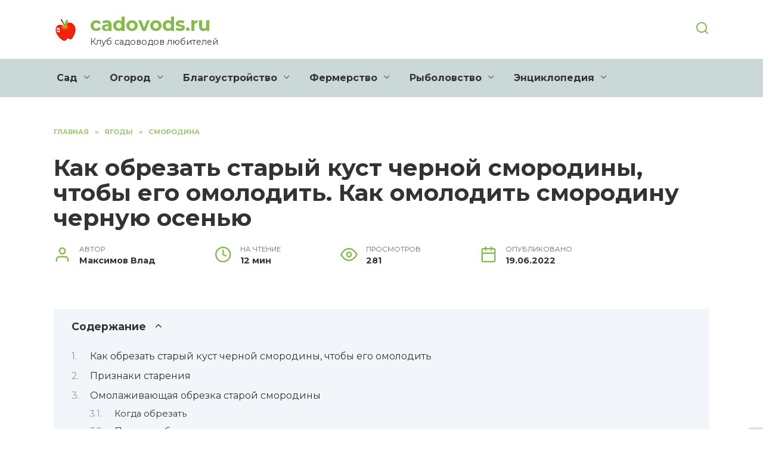

--- FILE ---
content_type: text/html; charset=UTF-8
request_url: https://cadovods.ru/4627-kak-obrezat-staryj-kust-chernoj-smorodiny-chtoby-ego-omolodit-kak-omolodit-smorodinu-chernuju-osenju.html
body_size: 30025
content:
<!doctype html>
<html lang="ru-RU"
	prefix="og: https://ogp.me/ns#" >
<head>
	<meta charset="UTF-8">
	<meta name="viewport" content="width=device-width, initial-scale=1">

	<title>Как обрезать старый куст черной смородины, чтобы его омолодить. Как омолодить смородину черную осенью | cadovods.ru</title>

		<!-- All in One SEO Pro 4.1.4.4 -->
		<meta name="description" content="Как омолодить смородину черную осенью - Способы обрезки и инструкции к ним Особенности процедуры Как ухаживать за кустом после омоложения? Обрезка смородины на штамбе После сбора урожая" />
		<meta name="robots" content="max-image-preview:large" />
		<link rel="canonical" href="https://cadovods.ru/4627-kak-obrezat-staryj-kust-chernoj-smorodiny-chtoby-ego-omolodit-kak-omolodit-smorodinu-chernuju-osenju.html" />
		<meta property="og:locale" content="ru_RU" />
		<meta property="og:site_name" content="cadovods.ru | Клуб садоводов любителей" />
		<meta property="og:type" content="article" />
		<meta property="og:title" content="Как обрезать старый куст черной смородины, чтобы его омолодить. Как омолодить смородину черную осенью | cadovods.ru" />
		<meta property="og:description" content="Как омолодить смородину черную осенью - Способы обрезки и инструкции к ним Особенности процедуры Как ухаживать за кустом после омоложения? Обрезка смородины на штамбе После сбора урожая" />
		<meta property="og:url" content="https://cadovods.ru/4627-kak-obrezat-staryj-kust-chernoj-smorodiny-chtoby-ego-omolodit-kak-omolodit-smorodinu-chernuju-osenju.html" />
		<meta property="article:published_time" content="2022-06-19T20:44:12+00:00" />
		<meta property="article:modified_time" content="2022-06-19T20:44:12+00:00" />
		<meta name="twitter:card" content="summary" />
		<meta name="twitter:domain" content="cadovods.ru" />
		<meta name="twitter:title" content="Как обрезать старый куст черной смородины, чтобы его омолодить. Как омолодить смородину черную осенью | cadovods.ru" />
		<meta name="twitter:description" content="Как омолодить смородину черную осенью - Способы обрезки и инструкции к ним Особенности процедуры Как ухаживать за кустом после омоложения? Обрезка смородины на штамбе После сбора урожая" />
		<script type="application/ld+json" class="aioseo-schema">
			{"@context":"https:\/\/schema.org","@graph":[{"@type":"WebSite","@id":"https:\/\/cadovods.ru\/#website","url":"https:\/\/cadovods.ru\/","name":"cadovods.ru","description":"\u041a\u043b\u0443\u0431 \u0441\u0430\u0434\u043e\u0432\u043e\u0434\u043e\u0432 \u043b\u044e\u0431\u0438\u0442\u0435\u043b\u0435\u0439","inLanguage":"ru-RU","publisher":{"@id":"https:\/\/cadovods.ru\/#person"}},{"@type":"Person","@id":"https:\/\/cadovods.ru\/#person","name":"\u041c\u0430\u043a\u0441\u0438\u043c\u043e\u0432 \u0412\u043b\u0430\u0434","image":{"@type":"ImageObject","@id":"https:\/\/cadovods.ru\/4627-kak-obrezat-staryj-kust-chernoj-smorodiny-chtoby-ego-omolodit-kak-omolodit-smorodinu-chernuju-osenju.html#personImage","url":"https:\/\/secure.gravatar.com\/avatar\/ecb33bcd777ec205078b28d7657649d66b7fcbab703c086be5fbd53781a92366?s=96&d=mm&r=g","width":96,"height":96,"caption":"\u041c\u0430\u043a\u0441\u0438\u043c\u043e\u0432 \u0412\u043b\u0430\u0434"}},{"@type":"BreadcrumbList","@id":"https:\/\/cadovods.ru\/4627-kak-obrezat-staryj-kust-chernoj-smorodiny-chtoby-ego-omolodit-kak-omolodit-smorodinu-chernuju-osenju.html#breadcrumblist","itemListElement":[{"@type":"ListItem","@id":"https:\/\/cadovods.ru\/#listItem","position":1,"item":{"@type":"WebPage","@id":"https:\/\/cadovods.ru\/","name":"Home","description":"\u041f\u043e\u043b\u0435\u0437\u043d\u044b\u0435 \u0441\u043e\u0432\u0435\u0442\u044b \u043e \u0442\u043e\u043c \u043a\u0430\u043a \u0443\u0445\u0430\u0436\u0438\u0432\u0430\u0442\u044c \u0437\u0430 \u0441\u0430\u0434\u043e\u043c \u0438 \u043e\u0433\u043e\u0440\u043e\u0434\u043e\u043c. \u0414\u043b\u044f \u0442\u0435\u0445 \u043a\u0442\u043e \u043b\u044e\u0431\u0438\u0442 \u0434\u0430\u0447\u0443. \u041e\u043f\u0438\u0441\u0430\u043d\u0438\u044f \u0440\u0430\u0441\u0442\u0435\u043d\u0438\u0439, \u0443\u0434\u043e\u0431\u0440\u0435\u043d\u0438\u0439, \u043b\u0430\u0439\u0444 \u0445\u0430\u043a\u0438","url":"https:\/\/cadovods.ru\/"}}]},{"@type":"Person","@id":"https:\/\/cadovods.ru\/author\/sfttyyre#author","url":"https:\/\/cadovods.ru\/author\/sfttyyre","name":"\u041c\u0430\u043a\u0441\u0438\u043c\u043e\u0432 \u0412\u043b\u0430\u0434","image":{"@type":"ImageObject","@id":"https:\/\/cadovods.ru\/4627-kak-obrezat-staryj-kust-chernoj-smorodiny-chtoby-ego-omolodit-kak-omolodit-smorodinu-chernuju-osenju.html#authorImage","url":"https:\/\/secure.gravatar.com\/avatar\/ecb33bcd777ec205078b28d7657649d66b7fcbab703c086be5fbd53781a92366?s=96&d=mm&r=g","width":96,"height":96,"caption":"\u041c\u0430\u043a\u0441\u0438\u043c\u043e\u0432 \u0412\u043b\u0430\u0434"}},{"@type":"WebPage","@id":"https:\/\/cadovods.ru\/4627-kak-obrezat-staryj-kust-chernoj-smorodiny-chtoby-ego-omolodit-kak-omolodit-smorodinu-chernuju-osenju.html#webpage","url":"https:\/\/cadovods.ru\/4627-kak-obrezat-staryj-kust-chernoj-smorodiny-chtoby-ego-omolodit-kak-omolodit-smorodinu-chernuju-osenju.html","name":"\u041a\u0430\u043a \u043e\u0431\u0440\u0435\u0437\u0430\u0442\u044c \u0441\u0442\u0430\u0440\u044b\u0439 \u043a\u0443\u0441\u0442 \u0447\u0435\u0440\u043d\u043e\u0439 \u0441\u043c\u043e\u0440\u043e\u0434\u0438\u043d\u044b, \u0447\u0442\u043e\u0431\u044b \u0435\u0433\u043e \u043e\u043c\u043e\u043b\u043e\u0434\u0438\u0442\u044c. \u041a\u0430\u043a \u043e\u043c\u043e\u043b\u043e\u0434\u0438\u0442\u044c \u0441\u043c\u043e\u0440\u043e\u0434\u0438\u043d\u0443 \u0447\u0435\u0440\u043d\u0443\u044e \u043e\u0441\u0435\u043d\u044c\u044e | cadovods.ru","description":"\u041a\u0430\u043a \u043e\u043c\u043e\u043b\u043e\u0434\u0438\u0442\u044c \u0441\u043c\u043e\u0440\u043e\u0434\u0438\u043d\u0443 \u0447\u0435\u0440\u043d\u0443\u044e \u043e\u0441\u0435\u043d\u044c\u044e - \u0421\u043f\u043e\u0441\u043e\u0431\u044b \u043e\u0431\u0440\u0435\u0437\u043a\u0438 \u0438 \u0438\u043d\u0441\u0442\u0440\u0443\u043a\u0446\u0438\u0438 \u043a \u043d\u0438\u043c \u041e\u0441\u043e\u0431\u0435\u043d\u043d\u043e\u0441\u0442\u0438 \u043f\u0440\u043e\u0446\u0435\u0434\u0443\u0440\u044b \u041a\u0430\u043a \u0443\u0445\u0430\u0436\u0438\u0432\u0430\u0442\u044c \u0437\u0430 \u043a\u0443\u0441\u0442\u043e\u043c \u043f\u043e\u0441\u043b\u0435 \u043e\u043c\u043e\u043b\u043e\u0436\u0435\u043d\u0438\u044f? \u041e\u0431\u0440\u0435\u0437\u043a\u0430 \u0441\u043c\u043e\u0440\u043e\u0434\u0438\u043d\u044b \u043d\u0430 \u0448\u0442\u0430\u043c\u0431\u0435 \u041f\u043e\u0441\u043b\u0435 \u0441\u0431\u043e\u0440\u0430 \u0443\u0440\u043e\u0436\u0430\u044f","inLanguage":"ru-RU","isPartOf":{"@id":"https:\/\/cadovods.ru\/#website"},"breadcrumb":{"@id":"https:\/\/cadovods.ru\/4627-kak-obrezat-staryj-kust-chernoj-smorodiny-chtoby-ego-omolodit-kak-omolodit-smorodinu-chernuju-osenju.html#breadcrumblist"},"author":"https:\/\/cadovods.ru\/author\/sfttyyre#author","creator":"https:\/\/cadovods.ru\/author\/sfttyyre#author","image":{"@type":"ImageObject","@id":"https:\/\/cadovods.ru\/#mainImage","url":"https:\/\/cadovods.ru\/wp-content\/uploads\/kak-obrezat-stariy-6A0D2D2.webp","width":400,"height":266},"primaryImageOfPage":{"@id":"https:\/\/cadovods.ru\/4627-kak-obrezat-staryj-kust-chernoj-smorodiny-chtoby-ego-omolodit-kak-omolodit-smorodinu-chernuju-osenju.html#mainImage"},"datePublished":"2022-06-19T20:44:12+03:00","dateModified":"2022-06-19T20:44:12+03:00"},{"@type":"BlogPosting","@id":"https:\/\/cadovods.ru\/4627-kak-obrezat-staryj-kust-chernoj-smorodiny-chtoby-ego-omolodit-kak-omolodit-smorodinu-chernuju-osenju.html#blogposting","name":"\u041a\u0430\u043a \u043e\u0431\u0440\u0435\u0437\u0430\u0442\u044c \u0441\u0442\u0430\u0440\u044b\u0439 \u043a\u0443\u0441\u0442 \u0447\u0435\u0440\u043d\u043e\u0439 \u0441\u043c\u043e\u0440\u043e\u0434\u0438\u043d\u044b, \u0447\u0442\u043e\u0431\u044b \u0435\u0433\u043e \u043e\u043c\u043e\u043b\u043e\u0434\u0438\u0442\u044c. \u041a\u0430\u043a \u043e\u043c\u043e\u043b\u043e\u0434\u0438\u0442\u044c \u0441\u043c\u043e\u0440\u043e\u0434\u0438\u043d\u0443 \u0447\u0435\u0440\u043d\u0443\u044e \u043e\u0441\u0435\u043d\u044c\u044e | cadovods.ru","description":"\u041a\u0430\u043a \u043e\u043c\u043e\u043b\u043e\u0434\u0438\u0442\u044c \u0441\u043c\u043e\u0440\u043e\u0434\u0438\u043d\u0443 \u0447\u0435\u0440\u043d\u0443\u044e \u043e\u0441\u0435\u043d\u044c\u044e - \u0421\u043f\u043e\u0441\u043e\u0431\u044b \u043e\u0431\u0440\u0435\u0437\u043a\u0438 \u0438 \u0438\u043d\u0441\u0442\u0440\u0443\u043a\u0446\u0438\u0438 \u043a \u043d\u0438\u043c \u041e\u0441\u043e\u0431\u0435\u043d\u043d\u043e\u0441\u0442\u0438 \u043f\u0440\u043e\u0446\u0435\u0434\u0443\u0440\u044b \u041a\u0430\u043a \u0443\u0445\u0430\u0436\u0438\u0432\u0430\u0442\u044c \u0437\u0430 \u043a\u0443\u0441\u0442\u043e\u043c \u043f\u043e\u0441\u043b\u0435 \u043e\u043c\u043e\u043b\u043e\u0436\u0435\u043d\u0438\u044f? \u041e\u0431\u0440\u0435\u0437\u043a\u0430 \u0441\u043c\u043e\u0440\u043e\u0434\u0438\u043d\u044b \u043d\u0430 \u0448\u0442\u0430\u043c\u0431\u0435 \u041f\u043e\u0441\u043b\u0435 \u0441\u0431\u043e\u0440\u0430 \u0443\u0440\u043e\u0436\u0430\u044f","inLanguage":"ru-RU","headline":"\u041a\u0430\u043a \u043e\u0431\u0440\u0435\u0437\u0430\u0442\u044c \u0441\u0442\u0430\u0440\u044b\u0439 \u043a\u0443\u0441\u0442 \u0447\u0435\u0440\u043d\u043e\u0439 \u0441\u043c\u043e\u0440\u043e\u0434\u0438\u043d\u044b, \u0447\u0442\u043e\u0431\u044b \u0435\u0433\u043e \u043e\u043c\u043e\u043b\u043e\u0434\u0438\u0442\u044c. \u041a\u0430\u043a \u043e\u043c\u043e\u043b\u043e\u0434\u0438\u0442\u044c \u0441\u043c\u043e\u0440\u043e\u0434\u0438\u043d\u0443 \u0447\u0435\u0440\u043d\u0443\u044e \u043e\u0441\u0435\u043d\u044c\u044e","author":{"@id":"https:\/\/cadovods.ru\/author\/sfttyyre#author"},"publisher":{"@id":"https:\/\/cadovods.ru\/#person"},"datePublished":"2022-06-19T20:44:12+03:00","dateModified":"2022-06-19T20:44:12+03:00","articleSection":"\u0421\u043c\u043e\u0440\u043e\u0434\u0438\u043d\u0430","mainEntityOfPage":{"@id":"https:\/\/cadovods.ru\/4627-kak-obrezat-staryj-kust-chernoj-smorodiny-chtoby-ego-omolodit-kak-omolodit-smorodinu-chernuju-osenju.html#webpage"},"isPartOf":{"@id":"https:\/\/cadovods.ru\/4627-kak-obrezat-staryj-kust-chernoj-smorodiny-chtoby-ego-omolodit-kak-omolodit-smorodinu-chernuju-osenju.html#webpage"},"image":{"@type":"ImageObject","@id":"https:\/\/cadovods.ru\/#articleImage","url":"https:\/\/cadovods.ru\/wp-content\/uploads\/kak-obrezat-stariy-6A0D2D2.webp","width":400,"height":266}}]}
		</script>
		<!-- All in One SEO Pro -->

<link rel='dns-prefetch' href='//fonts.googleapis.com' />
<link rel="alternate" title="oEmbed (JSON)" type="application/json+oembed" href="https://cadovods.ru/wp-json/oembed/1.0/embed?url=https%3A%2F%2Fcadovods.ru%2F4627-kak-obrezat-staryj-kust-chernoj-smorodiny-chtoby-ego-omolodit-kak-omolodit-smorodinu-chernuju-osenju.html" />
<link rel="alternate" title="oEmbed (XML)" type="text/xml+oembed" href="https://cadovods.ru/wp-json/oembed/1.0/embed?url=https%3A%2F%2Fcadovods.ru%2F4627-kak-obrezat-staryj-kust-chernoj-smorodiny-chtoby-ego-omolodit-kak-omolodit-smorodinu-chernuju-osenju.html&#038;format=xml" />
<style id='wp-img-auto-sizes-contain-inline-css' type='text/css'>
img:is([sizes=auto i],[sizes^="auto," i]){contain-intrinsic-size:3000px 1500px}
/*# sourceURL=wp-img-auto-sizes-contain-inline-css */
</style>
<style id='wp-emoji-styles-inline-css' type='text/css'>

	img.wp-smiley, img.emoji {
		display: inline !important;
		border: none !important;
		box-shadow: none !important;
		height: 1em !important;
		width: 1em !important;
		margin: 0 0.07em !important;
		vertical-align: -0.1em !important;
		background: none !important;
		padding: 0 !important;
	}
/*# sourceURL=wp-emoji-styles-inline-css */
</style>
<style id='wp-block-library-inline-css' type='text/css'>
:root{--wp-block-synced-color:#7a00df;--wp-block-synced-color--rgb:122,0,223;--wp-bound-block-color:var(--wp-block-synced-color);--wp-editor-canvas-background:#ddd;--wp-admin-theme-color:#007cba;--wp-admin-theme-color--rgb:0,124,186;--wp-admin-theme-color-darker-10:#006ba1;--wp-admin-theme-color-darker-10--rgb:0,107,160.5;--wp-admin-theme-color-darker-20:#005a87;--wp-admin-theme-color-darker-20--rgb:0,90,135;--wp-admin-border-width-focus:2px}@media (min-resolution:192dpi){:root{--wp-admin-border-width-focus:1.5px}}.wp-element-button{cursor:pointer}:root .has-very-light-gray-background-color{background-color:#eee}:root .has-very-dark-gray-background-color{background-color:#313131}:root .has-very-light-gray-color{color:#eee}:root .has-very-dark-gray-color{color:#313131}:root .has-vivid-green-cyan-to-vivid-cyan-blue-gradient-background{background:linear-gradient(135deg,#00d084,#0693e3)}:root .has-purple-crush-gradient-background{background:linear-gradient(135deg,#34e2e4,#4721fb 50%,#ab1dfe)}:root .has-hazy-dawn-gradient-background{background:linear-gradient(135deg,#faaca8,#dad0ec)}:root .has-subdued-olive-gradient-background{background:linear-gradient(135deg,#fafae1,#67a671)}:root .has-atomic-cream-gradient-background{background:linear-gradient(135deg,#fdd79a,#004a59)}:root .has-nightshade-gradient-background{background:linear-gradient(135deg,#330968,#31cdcf)}:root .has-midnight-gradient-background{background:linear-gradient(135deg,#020381,#2874fc)}:root{--wp--preset--font-size--normal:16px;--wp--preset--font-size--huge:42px}.has-regular-font-size{font-size:1em}.has-larger-font-size{font-size:2.625em}.has-normal-font-size{font-size:var(--wp--preset--font-size--normal)}.has-huge-font-size{font-size:var(--wp--preset--font-size--huge)}.has-text-align-center{text-align:center}.has-text-align-left{text-align:left}.has-text-align-right{text-align:right}.has-fit-text{white-space:nowrap!important}#end-resizable-editor-section{display:none}.aligncenter{clear:both}.items-justified-left{justify-content:flex-start}.items-justified-center{justify-content:center}.items-justified-right{justify-content:flex-end}.items-justified-space-between{justify-content:space-between}.screen-reader-text{border:0;clip-path:inset(50%);height:1px;margin:-1px;overflow:hidden;padding:0;position:absolute;width:1px;word-wrap:normal!important}.screen-reader-text:focus{background-color:#ddd;clip-path:none;color:#444;display:block;font-size:1em;height:auto;left:5px;line-height:normal;padding:15px 23px 14px;text-decoration:none;top:5px;width:auto;z-index:100000}html :where(.has-border-color){border-style:solid}html :where([style*=border-top-color]){border-top-style:solid}html :where([style*=border-right-color]){border-right-style:solid}html :where([style*=border-bottom-color]){border-bottom-style:solid}html :where([style*=border-left-color]){border-left-style:solid}html :where([style*=border-width]){border-style:solid}html :where([style*=border-top-width]){border-top-style:solid}html :where([style*=border-right-width]){border-right-style:solid}html :where([style*=border-bottom-width]){border-bottom-style:solid}html :where([style*=border-left-width]){border-left-style:solid}html :where(img[class*=wp-image-]){height:auto;max-width:100%}:where(figure){margin:0 0 1em}html :where(.is-position-sticky){--wp-admin--admin-bar--position-offset:var(--wp-admin--admin-bar--height,0px)}@media screen and (max-width:600px){html :where(.is-position-sticky){--wp-admin--admin-bar--position-offset:0px}}

/*# sourceURL=wp-block-library-inline-css */
</style><style id='global-styles-inline-css' type='text/css'>
:root{--wp--preset--aspect-ratio--square: 1;--wp--preset--aspect-ratio--4-3: 4/3;--wp--preset--aspect-ratio--3-4: 3/4;--wp--preset--aspect-ratio--3-2: 3/2;--wp--preset--aspect-ratio--2-3: 2/3;--wp--preset--aspect-ratio--16-9: 16/9;--wp--preset--aspect-ratio--9-16: 9/16;--wp--preset--color--black: #000000;--wp--preset--color--cyan-bluish-gray: #abb8c3;--wp--preset--color--white: #ffffff;--wp--preset--color--pale-pink: #f78da7;--wp--preset--color--vivid-red: #cf2e2e;--wp--preset--color--luminous-vivid-orange: #ff6900;--wp--preset--color--luminous-vivid-amber: #fcb900;--wp--preset--color--light-green-cyan: #7bdcb5;--wp--preset--color--vivid-green-cyan: #00d084;--wp--preset--color--pale-cyan-blue: #8ed1fc;--wp--preset--color--vivid-cyan-blue: #0693e3;--wp--preset--color--vivid-purple: #9b51e0;--wp--preset--gradient--vivid-cyan-blue-to-vivid-purple: linear-gradient(135deg,rgb(6,147,227) 0%,rgb(155,81,224) 100%);--wp--preset--gradient--light-green-cyan-to-vivid-green-cyan: linear-gradient(135deg,rgb(122,220,180) 0%,rgb(0,208,130) 100%);--wp--preset--gradient--luminous-vivid-amber-to-luminous-vivid-orange: linear-gradient(135deg,rgb(252,185,0) 0%,rgb(255,105,0) 100%);--wp--preset--gradient--luminous-vivid-orange-to-vivid-red: linear-gradient(135deg,rgb(255,105,0) 0%,rgb(207,46,46) 100%);--wp--preset--gradient--very-light-gray-to-cyan-bluish-gray: linear-gradient(135deg,rgb(238,238,238) 0%,rgb(169,184,195) 100%);--wp--preset--gradient--cool-to-warm-spectrum: linear-gradient(135deg,rgb(74,234,220) 0%,rgb(151,120,209) 20%,rgb(207,42,186) 40%,rgb(238,44,130) 60%,rgb(251,105,98) 80%,rgb(254,248,76) 100%);--wp--preset--gradient--blush-light-purple: linear-gradient(135deg,rgb(255,206,236) 0%,rgb(152,150,240) 100%);--wp--preset--gradient--blush-bordeaux: linear-gradient(135deg,rgb(254,205,165) 0%,rgb(254,45,45) 50%,rgb(107,0,62) 100%);--wp--preset--gradient--luminous-dusk: linear-gradient(135deg,rgb(255,203,112) 0%,rgb(199,81,192) 50%,rgb(65,88,208) 100%);--wp--preset--gradient--pale-ocean: linear-gradient(135deg,rgb(255,245,203) 0%,rgb(182,227,212) 50%,rgb(51,167,181) 100%);--wp--preset--gradient--electric-grass: linear-gradient(135deg,rgb(202,248,128) 0%,rgb(113,206,126) 100%);--wp--preset--gradient--midnight: linear-gradient(135deg,rgb(2,3,129) 0%,rgb(40,116,252) 100%);--wp--preset--font-size--small: 19.5px;--wp--preset--font-size--medium: 20px;--wp--preset--font-size--large: 36.5px;--wp--preset--font-size--x-large: 42px;--wp--preset--font-size--normal: 22px;--wp--preset--font-size--huge: 49.5px;--wp--preset--spacing--20: 0.44rem;--wp--preset--spacing--30: 0.67rem;--wp--preset--spacing--40: 1rem;--wp--preset--spacing--50: 1.5rem;--wp--preset--spacing--60: 2.25rem;--wp--preset--spacing--70: 3.38rem;--wp--preset--spacing--80: 5.06rem;--wp--preset--shadow--natural: 6px 6px 9px rgba(0, 0, 0, 0.2);--wp--preset--shadow--deep: 12px 12px 50px rgba(0, 0, 0, 0.4);--wp--preset--shadow--sharp: 6px 6px 0px rgba(0, 0, 0, 0.2);--wp--preset--shadow--outlined: 6px 6px 0px -3px rgb(255, 255, 255), 6px 6px rgb(0, 0, 0);--wp--preset--shadow--crisp: 6px 6px 0px rgb(0, 0, 0);}:where(.is-layout-flex){gap: 0.5em;}:where(.is-layout-grid){gap: 0.5em;}body .is-layout-flex{display: flex;}.is-layout-flex{flex-wrap: wrap;align-items: center;}.is-layout-flex > :is(*, div){margin: 0;}body .is-layout-grid{display: grid;}.is-layout-grid > :is(*, div){margin: 0;}:where(.wp-block-columns.is-layout-flex){gap: 2em;}:where(.wp-block-columns.is-layout-grid){gap: 2em;}:where(.wp-block-post-template.is-layout-flex){gap: 1.25em;}:where(.wp-block-post-template.is-layout-grid){gap: 1.25em;}.has-black-color{color: var(--wp--preset--color--black) !important;}.has-cyan-bluish-gray-color{color: var(--wp--preset--color--cyan-bluish-gray) !important;}.has-white-color{color: var(--wp--preset--color--white) !important;}.has-pale-pink-color{color: var(--wp--preset--color--pale-pink) !important;}.has-vivid-red-color{color: var(--wp--preset--color--vivid-red) !important;}.has-luminous-vivid-orange-color{color: var(--wp--preset--color--luminous-vivid-orange) !important;}.has-luminous-vivid-amber-color{color: var(--wp--preset--color--luminous-vivid-amber) !important;}.has-light-green-cyan-color{color: var(--wp--preset--color--light-green-cyan) !important;}.has-vivid-green-cyan-color{color: var(--wp--preset--color--vivid-green-cyan) !important;}.has-pale-cyan-blue-color{color: var(--wp--preset--color--pale-cyan-blue) !important;}.has-vivid-cyan-blue-color{color: var(--wp--preset--color--vivid-cyan-blue) !important;}.has-vivid-purple-color{color: var(--wp--preset--color--vivid-purple) !important;}.has-black-background-color{background-color: var(--wp--preset--color--black) !important;}.has-cyan-bluish-gray-background-color{background-color: var(--wp--preset--color--cyan-bluish-gray) !important;}.has-white-background-color{background-color: var(--wp--preset--color--white) !important;}.has-pale-pink-background-color{background-color: var(--wp--preset--color--pale-pink) !important;}.has-vivid-red-background-color{background-color: var(--wp--preset--color--vivid-red) !important;}.has-luminous-vivid-orange-background-color{background-color: var(--wp--preset--color--luminous-vivid-orange) !important;}.has-luminous-vivid-amber-background-color{background-color: var(--wp--preset--color--luminous-vivid-amber) !important;}.has-light-green-cyan-background-color{background-color: var(--wp--preset--color--light-green-cyan) !important;}.has-vivid-green-cyan-background-color{background-color: var(--wp--preset--color--vivid-green-cyan) !important;}.has-pale-cyan-blue-background-color{background-color: var(--wp--preset--color--pale-cyan-blue) !important;}.has-vivid-cyan-blue-background-color{background-color: var(--wp--preset--color--vivid-cyan-blue) !important;}.has-vivid-purple-background-color{background-color: var(--wp--preset--color--vivid-purple) !important;}.has-black-border-color{border-color: var(--wp--preset--color--black) !important;}.has-cyan-bluish-gray-border-color{border-color: var(--wp--preset--color--cyan-bluish-gray) !important;}.has-white-border-color{border-color: var(--wp--preset--color--white) !important;}.has-pale-pink-border-color{border-color: var(--wp--preset--color--pale-pink) !important;}.has-vivid-red-border-color{border-color: var(--wp--preset--color--vivid-red) !important;}.has-luminous-vivid-orange-border-color{border-color: var(--wp--preset--color--luminous-vivid-orange) !important;}.has-luminous-vivid-amber-border-color{border-color: var(--wp--preset--color--luminous-vivid-amber) !important;}.has-light-green-cyan-border-color{border-color: var(--wp--preset--color--light-green-cyan) !important;}.has-vivid-green-cyan-border-color{border-color: var(--wp--preset--color--vivid-green-cyan) !important;}.has-pale-cyan-blue-border-color{border-color: var(--wp--preset--color--pale-cyan-blue) !important;}.has-vivid-cyan-blue-border-color{border-color: var(--wp--preset--color--vivid-cyan-blue) !important;}.has-vivid-purple-border-color{border-color: var(--wp--preset--color--vivid-purple) !important;}.has-vivid-cyan-blue-to-vivid-purple-gradient-background{background: var(--wp--preset--gradient--vivid-cyan-blue-to-vivid-purple) !important;}.has-light-green-cyan-to-vivid-green-cyan-gradient-background{background: var(--wp--preset--gradient--light-green-cyan-to-vivid-green-cyan) !important;}.has-luminous-vivid-amber-to-luminous-vivid-orange-gradient-background{background: var(--wp--preset--gradient--luminous-vivid-amber-to-luminous-vivid-orange) !important;}.has-luminous-vivid-orange-to-vivid-red-gradient-background{background: var(--wp--preset--gradient--luminous-vivid-orange-to-vivid-red) !important;}.has-very-light-gray-to-cyan-bluish-gray-gradient-background{background: var(--wp--preset--gradient--very-light-gray-to-cyan-bluish-gray) !important;}.has-cool-to-warm-spectrum-gradient-background{background: var(--wp--preset--gradient--cool-to-warm-spectrum) !important;}.has-blush-light-purple-gradient-background{background: var(--wp--preset--gradient--blush-light-purple) !important;}.has-blush-bordeaux-gradient-background{background: var(--wp--preset--gradient--blush-bordeaux) !important;}.has-luminous-dusk-gradient-background{background: var(--wp--preset--gradient--luminous-dusk) !important;}.has-pale-ocean-gradient-background{background: var(--wp--preset--gradient--pale-ocean) !important;}.has-electric-grass-gradient-background{background: var(--wp--preset--gradient--electric-grass) !important;}.has-midnight-gradient-background{background: var(--wp--preset--gradient--midnight) !important;}.has-small-font-size{font-size: var(--wp--preset--font-size--small) !important;}.has-medium-font-size{font-size: var(--wp--preset--font-size--medium) !important;}.has-large-font-size{font-size: var(--wp--preset--font-size--large) !important;}.has-x-large-font-size{font-size: var(--wp--preset--font-size--x-large) !important;}
/*# sourceURL=global-styles-inline-css */
</style>

<style id='classic-theme-styles-inline-css' type='text/css'>
/*! This file is auto-generated */
.wp-block-button__link{color:#fff;background-color:#32373c;border-radius:9999px;box-shadow:none;text-decoration:none;padding:calc(.667em + 2px) calc(1.333em + 2px);font-size:1.125em}.wp-block-file__button{background:#32373c;color:#fff;text-decoration:none}
/*# sourceURL=/wp-includes/css/classic-themes.min.css */
</style>
<link rel='stylesheet' id='google-fonts-css' href='https://fonts.googleapis.com/css?family=Montserrat%3A400%2C400i%2C700&#038;subset=cyrillic&#038;display=swap&#038;ver=6.9'  media='all' />
<link rel='stylesheet' id='reboot-style-css' href='https://cadovods.ru/wp-content/themes/reboot/assets/css/style.min.css?ver=1.4.7'  media='all' />
<link rel='stylesheet' id='reboot-style-child-css' href='https://cadovods.ru/wp-content/themes/cadovods/style.css?ver=6.9'  media='all' />
<link rel='stylesheet' id='custom-popupads-css-css' href='https://cadovods.ru/wp-content/themes/cadovods/assets/custom_popupads.css?ver=1.2'  media='all' />
<script type="text/javascript" src="https://cadovods.ru/wp-includes/js/jquery/jquery.min.js?ver=3.7.1" id="jquery-core-js"></script>
<script type="text/javascript" src="https://cadovods.ru/wp-includes/js/jquery/jquery-migrate.min.js?ver=3.4.1" id="jquery-migrate-js"></script>
<script type="text/javascript" src="https://cadovods.ru/wp-content/themes/cadovods/assets/custom_popupads.js?ver=1.11" id="custom-popupads-js-js"></script>
<link rel="https://api.w.org/" href="https://cadovods.ru/wp-json/" /><link rel="alternate" title="JSON" type="application/json" href="https://cadovods.ru/wp-json/wp/v2/posts/4627" /><link rel="EditURI" type="application/rsd+xml" title="RSD" href="https://cadovods.ru/xmlrpc.php?rsd" />
<meta name="generator" content="WordPress 6.9" />
<link rel='shortlink' href='https://cadovods.ru/?p=4627' />
<script type="text/javascript" src="//cadovods.ru/?wordfence_syncAttackData=1764990919.6477" async></script><link rel="preload" href="https://cadovods.ru/wp-content/themes/reboot/assets/fonts/wpshop-core.ttf" as="font" crossorigin><link rel="preload" href="https://cadovods.ru/wp-content/uploads/kak-obrezat-stariy-6A0D2D2.webp" as="image" crossorigin>
    <style>.scrolltop:before{color:#85bb4d}body{color:#333333}::selection, .card-slider__category, .card-slider-container .swiper-pagination-bullet-active, .post-card--grid .post-card__thumbnail:before, .post-card:not(.post-card--small) .post-card__thumbnail a:before, .post-card:not(.post-card--small) .post-card__category,  .post-box--high .post-box__category span, .post-box--wide .post-box__category span, .page-separator, .pagination .nav-links .page-numbers:not(.dots):not(.current):before, .btn, .btn-primary:hover, .btn-primary:not(:disabled):not(.disabled).active, .btn-primary:not(:disabled):not(.disabled):active, .show>.btn-primary.dropdown-toggle, .comment-respond .form-submit input, .page-links__item{background-color:#85bb4d}.entry-image--big .entry-image__body .post-card__category a, .home-text ul:not([class])>li:before, .page-content ul:not([class])>li:before, .taxonomy-description ul:not([class])>li:before, .widget-area .widget_categories ul.menu li a:before, .widget-area .widget_categories ul.menu li span:before, .widget-area .widget_categories>ul li a:before, .widget-area .widget_categories>ul li span:before, .widget-area .widget_nav_menu ul.menu li a:before, .widget-area .widget_nav_menu ul.menu li span:before, .widget-area .widget_nav_menu>ul li a:before, .widget-area .widget_nav_menu>ul li span:before, .page-links .page-numbers:not(.dots):not(.current):before, .page-links .post-page-numbers:not(.dots):not(.current):before, .pagination .nav-links .page-numbers:not(.dots):not(.current):before, .pagination .nav-links .post-page-numbers:not(.dots):not(.current):before, .entry-image--full .entry-image__body .post-card__category a, .entry-image--fullscreen .entry-image__body .post-card__category a, .entry-image--wide .entry-image__body .post-card__category a{background-color:#85bb4d}.comment-respond input:focus, select:focus, textarea:focus, .post-card--grid.post-card--thumbnail-no, .post-card--standard:after, .post-card--related.post-card--thumbnail-no:hover, .spoiler-box, .btn-primary, .btn-primary:hover, .btn-primary:not(:disabled):not(.disabled).active, .btn-primary:not(:disabled):not(.disabled):active, .show>.btn-primary.dropdown-toggle, .inp:focus, .entry-tag:focus, .entry-tag:hover, .search-screen .search-form .search-field:focus, .entry-content ul:not([class])>li:before, .text-content ul:not([class])>li:before, .page-content ul:not([class])>li:before, .taxonomy-description ul:not([class])>li:before, .entry-content blockquote,
        .input:focus, input[type=color]:focus, input[type=date]:focus, input[type=datetime-local]:focus, input[type=datetime]:focus, input[type=email]:focus, input[type=month]:focus, input[type=number]:focus, input[type=password]:focus, input[type=range]:focus, input[type=search]:focus, input[type=tel]:focus, input[type=text]:focus, input[type=time]:focus, input[type=url]:focus, input[type=week]:focus, select:focus, textarea:focus{border-color:#85bb4d !important}.post-card--small .post-card__category, .post-card__author:before, .post-card__comments:before, .post-card__date:before, .post-card__like:before, .post-card__views:before, .entry-author:before, .entry-date:before, .entry-time:before, .entry-views:before, .entry-content ol:not([class])>li:before, .text-content ol:not([class])>li:before, .entry-content blockquote:before, .spoiler-box__title:after, .search-icon:hover:before, .search-form .search-submit:hover:before, .star-rating-item.hover,
        .comment-list .bypostauthor>.comment-body .comment-author:after,
        .breadcrumb a, .breadcrumb span,
        .search-screen .search-form .search-submit:before, 
        .star-rating--score-1:not(.hover) .star-rating-item:nth-child(1),
        .star-rating--score-2:not(.hover) .star-rating-item:nth-child(1), .star-rating--score-2:not(.hover) .star-rating-item:nth-child(2),
        .star-rating--score-3:not(.hover) .star-rating-item:nth-child(1), .star-rating--score-3:not(.hover) .star-rating-item:nth-child(2), .star-rating--score-3:not(.hover) .star-rating-item:nth-child(3),
        .star-rating--score-4:not(.hover) .star-rating-item:nth-child(1), .star-rating--score-4:not(.hover) .star-rating-item:nth-child(2), .star-rating--score-4:not(.hover) .star-rating-item:nth-child(3), .star-rating--score-4:not(.hover) .star-rating-item:nth-child(4),
        .star-rating--score-5:not(.hover) .star-rating-item:nth-child(1), .star-rating--score-5:not(.hover) .star-rating-item:nth-child(2), .star-rating--score-5:not(.hover) .star-rating-item:nth-child(3), .star-rating--score-5:not(.hover) .star-rating-item:nth-child(4), .star-rating--score-5:not(.hover) .star-rating-item:nth-child(5){color:#85bb4d}.entry-content a:not(.wp-block-button__link), .entry-content a:not(.wp-block-button__link):visited, .spanlink, .comment-reply-link, .pseudo-link, .widget_calendar a, .widget_recent_comments a, .child-categories ul li a{color:#333333}.child-categories ul li a{border-color:#333333}a:hover, a:focus, a:active, .spanlink:hover, .entry-content a:not(.wp-block-button__link):hover, .entry-content a:not(.wp-block-button__link):focus, .entry-content a:not(.wp-block-button__link):active, .top-menu ul li>span:hover, .main-navigation ul li a:hover, .main-navigation ul li span:hover, .footer-navigation ul li a:hover, .footer-navigation ul li span:hover, .comment-reply-link:hover, .pseudo-link:hover, .child-categories ul li a:hover{color:#85bb4d}.top-menu>ul>li>a:before, .top-menu>ul>li>span:before{background:#85bb4d}.child-categories ul li a:hover, .post-box--no-thumb a:hover{border-color:#85bb4d}.post-box--card:hover{box-shadow: inset 0 0 0 1px #85bb4d}.post-box--card:hover{-webkit-box-shadow: inset 0 0 0 1px #85bb4d}.site-header, .site-header a, .site-header .pseudo-link{color:#85bb4d}.humburger span, .top-menu>ul>li>a:before, .top-menu>ul>li>span:before{background:#85bb4d}.site-title, .site-title a{color:#85bb4d}.site-description{color:#333333}.main-navigation, .footer-navigation, .footer-navigation .removed-link, .main-navigation .removed-link, .main-navigation ul li>a, .footer-navigation ul li>a{color:#333333}.main-navigation, .main-navigation ul li .sub-menu li, .main-navigation ul li.menu-item-has-children:before, .footer-navigation, .footer-navigation ul li .sub-menu li, .footer-navigation ul li.menu-item-has-children:before{background-color:#cad8d8}</style>
<link rel="icon" href="https://cadovods.ru/wp-content/uploads/cropped-favicon-32x32.jpg" sizes="32x32" />
<link rel="icon" href="https://cadovods.ru/wp-content/uploads/cropped-favicon-192x192.jpg" sizes="192x192" />
<link rel="apple-touch-icon" href="https://cadovods.ru/wp-content/uploads/cropped-favicon-180x180.jpg" />
<meta name="msapplication-TileImage" content="https://cadovods.ru/wp-content/uploads/cropped-favicon-270x270.jpg" />
		<style type="text/css" id="wp-custom-css">
			a, a:visited {
    color: #333;
}
a:hover, a:focus, a:active, .spanlink:hover, .entry-content a:not(.wp-block-button__link):hover, .entry-content a:not(.wp-block-button__link):focus, .entry-content a:not(.wp-block-button__link):active, .top-menu ul li>span:hover, .main-navigation ul li a:hover, .main-navigation ul li span:hover, .footer-navigation ul li a:hover, .footer-navigation ul li span:hover, .comment-reply-link:hover, .pseudo-link:hover, .child-categories ul li a:hover {
    color: #85bb4d;
}
.post-card--small .post-card__title a {
    font-weight: 500;
}
.section-preset--bgc-3 .post-card--small .post-card__category {
    color: #DD7236;
}
.section-preset--bgc-3 .post-card__comments:before, .section-preset--bgc-3 .post-card__views:before {
    color: #DD7236;
}
.site-title, .site-title a, .site-title a:visited {
    color: #85bb4d;
}
.site-footer--style-gray .pseudo-link, .site-footer--style-gray aб .site-footer--style-gray .pseudo-link, .site-footer--style-gray a:visited {
    color: #fff;
}		</style>
		    </head>

<body class="wp-singular post-template-default single single-post postid-4627 single-format-standard wp-embed-responsive wp-theme-reboot wp-child-theme-cadovods sidebar-none">



<div id="page" class="site">
    <a class="skip-link screen-reader-text" href="#content">Перейти к содержанию</a>

    <div class="search-screen-overlay js-search-screen-overlay"></div>
    <div class="search-screen js-search-screen">
        
<form role="search" method="get" class="search-form" action="https://cadovods.ru/">
    <label>
        <span class="screen-reader-text">Search for:</span>
        <input type="search" class="search-field" placeholder="Поиск…" value="" name="s">
    </label>
    <button type="submit" class="search-submit"></button>
</form>    </div>

    

<header id="masthead" class="site-header full" itemscope itemtype="http://schema.org/WPHeader">
    <div class="site-header-inner fixed">

        <div class="humburger js-humburger"><span></span><span></span><span></span></div>

        
<div class="site-branding">

    <div class="site-logotype"><a href="https://cadovods.ru/"><img src="https://cadovods.ru/wp-content/uploads/logo.jpg" width="40" height="40" alt="cadovods.ru"></a></div><div class="site-branding__body"><div class="site-title"><a href="https://cadovods.ru/">cadovods.ru</a></div><p class="site-description">Клуб садоводов любителей</p></div></div><!-- .site-branding -->                <div class="header-search">
                    <span class="search-icon js-search-icon"></span>
                </div>
            
    </div>
</header><!-- #masthead -->


    
    
    <nav id="site-navigation" class="main-navigation full" itemscope itemtype="http://schema.org/SiteNavigationElement">
        <div class="main-navigation-inner fixed">
            <div class="menu-katalog-container"><ul id="header_menu" class="menu"><li id="menu-item-3734" class="menu-item menu-item-type-taxonomy menu-item-object-category menu-item-has-children menu-item-3734"><a href="https://cadovods.ru/sad">Сад</a>
<ul class="sub-menu">
	<li id="menu-item-3706" class="menu-item menu-item-type-taxonomy menu-item-object-category menu-item-3706"><a href="https://cadovods.ru/sad/veygela">Вейгела</a></li>
	<li id="menu-item-3707" class="menu-item menu-item-type-taxonomy menu-item-object-category menu-item-3707"><a href="https://cadovods.ru/sad/vinograd">Виноград</a></li>
	<li id="menu-item-3708" class="menu-item menu-item-type-taxonomy menu-item-object-category menu-item-3708"><a href="https://cadovods.ru/sad/zhasmin">Жасмин</a></li>
	<li id="menu-item-3709" class="menu-item menu-item-type-taxonomy menu-item-object-category menu-item-3709"><a href="https://cadovods.ru/sad/zhimolost">Жимолость</a></li>
	<li id="menu-item-3710" class="menu-item menu-item-type-taxonomy menu-item-object-category menu-item-3710"><a href="https://cadovods.ru/sad/kalina">Калина</a></li>
	<li id="menu-item-3711" class="menu-item menu-item-type-taxonomy menu-item-object-category menu-item-3711"><a href="https://cadovods.ru/sad/orehi">Орехи</a></li>
	<li id="menu-item-3712" class="menu-item menu-item-type-taxonomy menu-item-object-category menu-item-3712"><a href="https://cadovods.ru/sad/plodovye-derevya">Плодовые деревья</a></li>
	<li id="menu-item-3735" class="menu-item menu-item-type-taxonomy menu-item-object-category menu-item-3735"><a href="https://cadovods.ru/sad/rododendron">Рододендрон</a></li>
	<li id="menu-item-3736" class="menu-item menu-item-type-taxonomy menu-item-object-category menu-item-3736"><a href="https://cadovods.ru/sad/sorta-yablon-dlya-sibiri">Сорта яблонь для сибири</a></li>
</ul>
</li>
<li id="menu-item-3695" class="menu-item menu-item-type-taxonomy menu-item-object-category menu-item-has-children menu-item-3695"><a href="https://cadovods.ru/ogorod">Огород</a>
<ul class="sub-menu">
	<li id="menu-item-3694" class="menu-item menu-item-type-taxonomy menu-item-object-category menu-item-3694"><a href="https://cadovods.ru/layfhaki-i-sovety-ogorodnikam">Лайфхаки и советы огородникам</a></li>
	<li id="menu-item-3696" class="menu-item menu-item-type-taxonomy menu-item-object-category menu-item-3696"><a href="https://cadovods.ru/ogorod/arbuz">Арбуз</a></li>
	<li id="menu-item-3697" class="menu-item menu-item-type-taxonomy menu-item-object-category menu-item-3697"><a href="https://cadovods.ru/ogorod/baklazhany">Баклажаны</a></li>
	<li id="menu-item-3698" class="menu-item menu-item-type-taxonomy menu-item-object-category menu-item-3698"><a href="https://cadovods.ru/ogorod/dynya">Дыня</a></li>
	<li id="menu-item-3699" class="menu-item menu-item-type-taxonomy menu-item-object-category menu-item-3699"><a href="https://cadovods.ru/ogorod/kapusta">Капуста</a></li>
	<li id="menu-item-3700" class="menu-item menu-item-type-taxonomy menu-item-object-category menu-item-3700"><a href="https://cadovods.ru/ogorod/kartofel">Картофель</a></li>
	<li id="menu-item-3701" class="menu-item menu-item-type-taxonomy menu-item-object-category menu-item-3701"><a href="https://cadovods.ru/ogorod/luk">Лук</a></li>
	<li id="menu-item-3702" class="menu-item menu-item-type-taxonomy menu-item-object-category menu-item-3702"><a href="https://cadovods.ru/ogorod/morkov">Морковь</a></li>
	<li id="menu-item-3703" class="menu-item menu-item-type-taxonomy menu-item-object-category menu-item-3703"><a href="https://cadovods.ru/ogorod/ogurcy">Огурцы</a></li>
	<li id="menu-item-3704" class="menu-item menu-item-type-taxonomy menu-item-object-category menu-item-3704"><a href="https://cadovods.ru/ogorod/perec">Перец</a></li>
	<li id="menu-item-3705" class="menu-item menu-item-type-taxonomy menu-item-object-category menu-item-3705"><a href="https://cadovods.ru/ogorod/petrushka">Петрушка</a></li>
	<li id="menu-item-3753" class="menu-item menu-item-type-taxonomy menu-item-object-category menu-item-3753"><a href="https://cadovods.ru/ogorod/svekla">Свекла</a></li>
	<li id="menu-item-3754" class="menu-item menu-item-type-taxonomy menu-item-object-category menu-item-3754"><a href="https://cadovods.ru/ogorod/sladkie-sorta-tomatov-dlya-teplic">Сорта томатов для теплиц</a></li>
	<li id="menu-item-3755" class="menu-item menu-item-type-taxonomy menu-item-object-category menu-item-3755"><a href="https://cadovods.ru/ogorod/teplicy">Теплицы</a></li>
	<li id="menu-item-3756" class="menu-item menu-item-type-taxonomy menu-item-object-category menu-item-3756"><a href="https://cadovods.ru/ogorod/tomaty">Томаты</a></li>
	<li id="menu-item-3757" class="menu-item menu-item-type-taxonomy menu-item-object-category menu-item-3757"><a href="https://cadovods.ru/ogorod/tykva">Тыква</a></li>
	<li id="menu-item-3760" class="menu-item menu-item-type-taxonomy menu-item-object-category menu-item-3760"><a href="https://cadovods.ru/ogorod/chesnok">Чеснок</a></li>
	<li id="menu-item-3758" class="menu-item menu-item-type-taxonomy menu-item-object-category menu-item-3758"><a href="https://cadovods.ru/ogorod/ukrop">Укроп</a></li>
	<li id="menu-item-3759" class="menu-item menu-item-type-taxonomy menu-item-object-category menu-item-3759"><a href="https://cadovods.ru/ogorod/fasol">Фасоль</a></li>
</ul>
</li>
<li id="menu-item-3677" class="menu-item menu-item-type-taxonomy menu-item-object-category menu-item-has-children menu-item-3677"><a href="https://cadovods.ru/blagoustrojstvo">Благоустройство</a>
<ul class="sub-menu">
	<li id="menu-item-3678" class="menu-item menu-item-type-taxonomy menu-item-object-category menu-item-3678"><a href="https://cadovods.ru/blagoustrojstvo/gazony">Газоны</a></li>
	<li id="menu-item-3679" class="menu-item menu-item-type-taxonomy menu-item-object-category menu-item-3679"><a href="https://cadovods.ru/blagoustrojstvo/iskusstvennye-vodoemy">Искусственные водоёмы</a></li>
	<li id="menu-item-3680" class="menu-item menu-item-type-taxonomy menu-item-object-category menu-item-3680"><a href="https://cadovods.ru/blagoustrojstvo/landshaftnyy-dizayn">Ландшафтный дизайн</a></li>
	<li id="menu-item-3751" class="menu-item menu-item-type-taxonomy menu-item-object-category menu-item-3751"><a href="https://cadovods.ru/blagoustrojstvo/sadovye-dorozhki">Садовые дорожки</a></li>
	<li id="menu-item-3752" class="menu-item menu-item-type-taxonomy menu-item-object-category menu-item-3752"><a href="https://cadovods.ru/blagoustrojstvo/sadovye-postroyki">Садовые постройки</a></li>
</ul>
</li>
<li id="menu-item-3772" class="menu-item menu-item-type-custom menu-item-object-custom menu-item-has-children menu-item-3772"><a href="#">Фермерство</a>
<ul class="sub-menu">
	<li id="menu-item-3726" class="menu-item menu-item-type-taxonomy menu-item-object-category menu-item-has-children menu-item-3726"><a href="https://cadovods.ru/pticevodstvo">Птицеводство</a>
	<ul class="sub-menu">
		<li id="menu-item-3713" class="menu-item menu-item-type-taxonomy menu-item-object-category menu-item-3713"><a href="https://cadovods.ru/pticevodstvo/golubi">Голуби</a></li>
		<li id="menu-item-3714" class="menu-item menu-item-type-taxonomy menu-item-object-category menu-item-3714"><a href="https://cadovods.ru/pticevodstvo/indyuki">Индюки</a></li>
		<li id="menu-item-3715" class="menu-item menu-item-type-taxonomy menu-item-object-category menu-item-3715"><a href="https://cadovods.ru/pticevodstvo/kury">Куры</a></li>
		<li id="menu-item-3716" class="menu-item menu-item-type-taxonomy menu-item-object-category menu-item-3716"><a href="https://cadovods.ru/pticevodstvo/perepela">Перепела</a></li>
		<li id="menu-item-3727" class="menu-item menu-item-type-taxonomy menu-item-object-category menu-item-3727"><a href="https://cadovods.ru/pticevodstvo/strausy">Страусы</a></li>
	</ul>
</li>
	<li id="menu-item-3728" class="menu-item menu-item-type-taxonomy menu-item-object-category menu-item-has-children menu-item-3728"><a href="https://cadovods.ru/pchelovodstvo">Пчеловодство</a>
	<ul class="sub-menu">
		<li id="menu-item-3725" class="menu-item menu-item-type-taxonomy menu-item-object-category menu-item-3725"><a href="https://cadovods.ru/pchelovodstvo/produkty-pchelovodstva">Продукты пчеловодства</a></li>
		<li id="menu-item-3729" class="menu-item menu-item-type-taxonomy menu-item-object-category menu-item-3729"><a href="https://cadovods.ru/pchelovodstvo/pchely">Пчелы</a></li>
		<li id="menu-item-3730" class="menu-item menu-item-type-taxonomy menu-item-object-category menu-item-3730"><a href="https://cadovods.ru/pchelovodstvo/shershni">Шершни</a></li>
	</ul>
</li>
	<li id="menu-item-3738" class="menu-item menu-item-type-taxonomy menu-item-object-category menu-item-has-children menu-item-3738"><a href="https://cadovods.ru/tehnika-i-instrumenty">Техника</a>
	<ul class="sub-menu">
		<li id="menu-item-3739" class="menu-item menu-item-type-taxonomy menu-item-object-category menu-item-3739"><a href="https://cadovods.ru/tehnika-i-instrumenty/traktory">Тракторы</a></li>
	</ul>
</li>
	<li id="menu-item-3737" class="menu-item menu-item-type-taxonomy menu-item-object-category menu-item-3737"><a href="https://cadovods.ru/events">События</a></li>
</ul>
</li>
<li id="menu-item-3732" class="menu-item menu-item-type-taxonomy menu-item-object-category menu-item-has-children menu-item-3732"><a href="https://cadovods.ru/rybolovstvo">Рыболовство</a>
<ul class="sub-menu">
	<li id="menu-item-3733" class="menu-item menu-item-type-taxonomy menu-item-object-category menu-item-3733"><a href="https://cadovods.ru/rybolovstvo/ryby">Рыбы</a></li>
</ul>
</li>
<li id="menu-item-3771" class="menu-item menu-item-type-custom menu-item-object-custom menu-item-has-children menu-item-3771"><a href="#">Энциклопедия</a>
<ul class="sub-menu">
	<li id="menu-item-3686" class="menu-item menu-item-type-taxonomy menu-item-object-category menu-item-has-children menu-item-3686"><a href="https://cadovods.ru/griby">Грибы</a>
	<ul class="sub-menu">
		<li id="menu-item-3764" class="menu-item menu-item-type-taxonomy menu-item-object-category menu-item-3764"><a href="https://cadovods.ru/griby/sedobnye-griby">Съедобные грибы</a></li>
		<li id="menu-item-3765" class="menu-item menu-item-type-taxonomy menu-item-object-category menu-item-3765"><a href="https://cadovods.ru/griby/uslovno-sedobnye-griby">Условно съедобные грибы</a></li>
	</ul>
</li>
	<li id="menu-item-3681" class="menu-item menu-item-type-taxonomy menu-item-object-category menu-item-has-children menu-item-3681"><a href="https://cadovods.ru/zhivotnye">Животные</a>
	<ul class="sub-menu">
		<li id="menu-item-3682" class="menu-item menu-item-type-taxonomy menu-item-object-category menu-item-3682"><a href="https://cadovods.ru/zhivotnye/kroliki">Кролики</a></li>
		<li id="menu-item-3683" class="menu-item menu-item-type-taxonomy menu-item-object-category menu-item-3683"><a href="https://cadovods.ru/zhivotnye/krupnyy-rogatyy-skot-krs">Крупный рогатый скот</a></li>
		<li id="menu-item-3684" class="menu-item menu-item-type-taxonomy menu-item-object-category menu-item-3684"><a href="https://cadovods.ru/zhivotnye/loshadi">Лошади</a></li>
		<li id="menu-item-3685" class="menu-item menu-item-type-taxonomy menu-item-object-category menu-item-3685"><a href="https://cadovods.ru/zhivotnye/ovcy">Овцы</a></li>
		<li id="menu-item-3762" class="menu-item menu-item-type-taxonomy menu-item-object-category menu-item-3762"><a href="https://cadovods.ru/zhivotnye/svini">Свиньи</a></li>
	</ul>
</li>
	<li id="menu-item-3687" class="menu-item menu-item-type-taxonomy menu-item-object-category menu-item-has-children menu-item-3687"><a href="https://cadovods.ru/zlaki">Злаки</a>
	<ul class="sub-menu">
		<li id="menu-item-3688" class="menu-item menu-item-type-taxonomy menu-item-object-category menu-item-3688"><a href="https://cadovods.ru/zlaki/grechka">Гречка</a></li>
		<li id="menu-item-3689" class="menu-item menu-item-type-taxonomy menu-item-object-category menu-item-3689"><a href="https://cadovods.ru/zlaki/oves">Овес</a></li>
		<li id="menu-item-3749" class="menu-item menu-item-type-taxonomy menu-item-object-category menu-item-3749"><a href="https://cadovods.ru/zlaki/pshenica">Пшеница</a></li>
		<li id="menu-item-3761" class="menu-item menu-item-type-taxonomy menu-item-object-category menu-item-3761"><a href="https://cadovods.ru/ogorod/chechevica">Чечевица</a></li>
		<li id="menu-item-3750" class="menu-item menu-item-type-taxonomy menu-item-object-category menu-item-3750"><a href="https://cadovods.ru/zlaki/yachmen">Ячмень</a></li>
	</ul>
</li>
	<li id="menu-item-3690" class="menu-item menu-item-type-taxonomy menu-item-object-category menu-item-has-children menu-item-3690"><a href="https://cadovods.ru/komnatnye-rasteniya">Комнатные растения</a>
	<ul class="sub-menu">
		<li id="menu-item-3691" class="menu-item menu-item-type-taxonomy menu-item-object-category menu-item-3691"><a href="https://cadovods.ru/komnatnye-rasteniya/dekorativno-listvennye">Декоративно лиственные</a></li>
		<li id="menu-item-3692" class="menu-item menu-item-type-taxonomy menu-item-object-category menu-item-3692"><a href="https://cadovods.ru/komnatnye-rasteniya/dekorativno-cvetuschie">Декоративно цветущие</a></li>
		<li id="menu-item-3693" class="menu-item menu-item-type-taxonomy menu-item-object-category menu-item-3693"><a href="https://cadovods.ru/komnatnye-rasteniya/lukovichnye-rasteniya">Луковичные растения</a></li>
		<li id="menu-item-3763" class="menu-item menu-item-type-taxonomy menu-item-object-category menu-item-3763"><a href="https://cadovods.ru/komnatnye-rasteniya/sukkulenty">Суккуленты</a></li>
	</ul>
</li>
	<li id="menu-item-3740" class="menu-item menu-item-type-taxonomy menu-item-object-category menu-item-has-children menu-item-3740"><a href="https://cadovods.ru/hvojnye-derevya">Хвойные деревья</a>
	<ul class="sub-menu">
		<li id="menu-item-3721" class="menu-item menu-item-type-taxonomy menu-item-object-category menu-item-3721"><a href="https://cadovods.ru/hvojnye-derevya/el">Ель</a></li>
		<li id="menu-item-3722" class="menu-item menu-item-type-taxonomy menu-item-object-category menu-item-3722"><a href="https://cadovods.ru/hvojnye-derevya/kedr">Кедр</a></li>
		<li id="menu-item-3723" class="menu-item menu-item-type-taxonomy menu-item-object-category menu-item-3723"><a href="https://cadovods.ru/hvojnye-derevya/mozhzhevelnik">Можевельник</a></li>
		<li id="menu-item-3724" class="menu-item menu-item-type-taxonomy menu-item-object-category menu-item-3724"><a href="https://cadovods.ru/hvojnye-derevya/pihta">Пихта</a></li>
		<li id="menu-item-3741" class="menu-item menu-item-type-taxonomy menu-item-object-category menu-item-3741"><a href="https://cadovods.ru/hvojnye-derevya/sosna">Сосна</a></li>
		<li id="menu-item-3742" class="menu-item menu-item-type-taxonomy menu-item-object-category menu-item-3742"><a href="https://cadovods.ru/hvojnye-derevya/tuya">Туя</a></li>
	</ul>
</li>
	<li id="menu-item-3743" class="menu-item menu-item-type-taxonomy menu-item-object-category menu-item-has-children menu-item-3743"><a href="https://cadovods.ru/cvety-i-rasteniya">Цветы и растения</a>
	<ul class="sub-menu">
		<li id="menu-item-3744" class="menu-item menu-item-type-taxonomy menu-item-object-category menu-item-3744"><a href="https://cadovods.ru/cvety-i-rasteniya/cvety">Цветы</a></li>
	</ul>
</li>
	<li id="menu-item-3745" class="menu-item menu-item-type-taxonomy menu-item-object-category current-post-ancestor menu-item-has-children menu-item-3745"><a href="https://cadovods.ru/yagody">Ягоды</a>
	<ul class="sub-menu">
		<li id="menu-item-3717" class="menu-item menu-item-type-taxonomy menu-item-object-category menu-item-3717"><a href="https://cadovods.ru/yagody/golubika">Голубика</a></li>
		<li id="menu-item-3718" class="menu-item menu-item-type-taxonomy menu-item-object-category menu-item-3718"><a href="https://cadovods.ru/yagody/ezhevika">Ежевика</a></li>
		<li id="menu-item-3719" class="menu-item menu-item-type-taxonomy menu-item-object-category menu-item-3719"><a href="https://cadovods.ru/yagody/malina">Малина</a></li>
		<li id="menu-item-3720" class="menu-item menu-item-type-taxonomy menu-item-object-category menu-item-3720"><a href="https://cadovods.ru/yagody/moroshka">Морошка</a></li>
		<li id="menu-item-3746" class="menu-item menu-item-type-taxonomy menu-item-object-category current-post-ancestor current-menu-parent current-post-parent menu-item-3746"><a href="https://cadovods.ru/yagody/smorodina">Смородина</a></li>
		<li id="menu-item-3747" class="menu-item menu-item-type-taxonomy menu-item-object-category menu-item-3747"><a href="https://cadovods.ru/yagody/chernika">Черника</a></li>
		<li id="menu-item-3748" class="menu-item menu-item-type-taxonomy menu-item-object-category menu-item-3748"><a href="https://cadovods.ru/yagody/shipovnik">Шиповник</a></li>
	</ul>
</li>
	<li id="menu-item-3731" class="menu-item menu-item-type-taxonomy menu-item-object-category menu-item-3731"><a href="https://cadovods.ru/recepty-i-konservacia">Рецепты и консервация</a></li>
</ul>
</li>
</ul></div>        </div>
    </nav><!-- #site-navigation -->

    

    <div class="mobile-menu-placeholder js-mobile-menu-placeholder"></div>
    
	
    <div id="content" class="site-content fixed">

        
        <div class="site-content-inner">
    
        
        <div id="primary" class="content-area" itemscope itemtype="http://schema.org/Article">
            <main id="main" class="site-main article-card">

                
<article id="post-4627" class="article-post post-4627 post type-post status-publish format-standard has-post-thumbnail  category-smorodina">

    
        <div class="breadcrumb" itemscope itemtype="http://schema.org/BreadcrumbList"><span class="breadcrumb-item" itemprop="itemListElement" itemscope itemtype="http://schema.org/ListItem"><a href="https://cadovods.ru/" itemprop="item"><span itemprop="name">Главная</span></a><meta itemprop="position" content="0"></span> <span class="breadcrumb-separator">»</span> <span class="breadcrumb-item" itemprop="itemListElement" itemscope itemtype="http://schema.org/ListItem"><a href="https://cadovods.ru/yagody" itemprop="item"><span itemprop="name">Ягоды</span></a><meta itemprop="position" content="1"></span> <span class="breadcrumb-separator">»</span> <span class="breadcrumb-item" itemprop="itemListElement" itemscope itemtype="http://schema.org/ListItem"><a href="https://cadovods.ru/yagody/smorodina" itemprop="item"><span itemprop="name">Смородина</span></a><meta itemprop="position" content="2"></span></div>
                                <h1 class="entry-title" itemprop="headline">Как обрезать старый куст черной смородины, чтобы его омолодить. Как омолодить смородину черную осенью</h1>
                    
        
        
    
            <div class="entry-meta">
            <span class="entry-author" itemprop="author"><span class="entry-label">Автор</span> Максимов Влад</span>            <span class="entry-time"><span class="entry-label">На чтение</span> 12 мин</span>            <span class="entry-views"><span class="entry-label">Просмотров</span> <span class="js-views-count" data-post_id="4627">281</span></span>            <span class="entry-date"><span class="entry-label">Опубликовано</span> <time itemprop="datePublished" datetime="2022-06-19">19.06.2022</time></span>
                    </div>
    
    
    <div class="entry-content" itemprop="articleBody">
        <div class="table-of-contents open"><div class="table-of-contents__header"><span class="table-of-contents__hide js-table-of-contents-hide">Содержание</span></div><ol class="table-of-contents__list js-table-of-contents-list">
<li class="level-1"><a href="#kak-obrezat-staryy-kust-chernoy-smorodiny">Как обрезать старый куст черной смородины, чтобы его омолодить</a></li><li class="level-1"><a href="#priznaki-stareniya">Признаки старения</a></li><li class="level-1"><a href="#omolazhivayuschaya-obrezka-staroy-smorodiny">Омолаживающая обрезка старой смородины</a></li><li class="level-2"><a href="#kogda-obrezat">Когда обрезать</a></li><li class="level-2"><a href="#protsess-obrezki">Процесс обрезки</a></li><li class="level-1"><a href="#v-kakih-sluchayah-trebuetsya-osennyaya-obrezka">В каких случаях требуется осенняя обрезка?</a></li><li class="level-1"><a href="#sroki-i-pogodnye-usloviya">Сроки и погодные условия</a></li><li class="level-2"><a href="#po-regionam">По регионам</a></li><li class="level-2"><a href="#po-lunnomu-kalendaryu">По лунному календарю</a></li><li class="level-1"><a href="#instrumenty-i-prochiy-inventar">Инструменты и прочий инвентарь</a></li><li class="level-1"><a href="#kogda-mozhno-provodit-protseduru">Когда можно проводить процедуру?</a></li><li class="level-1"><a href="#instrumenty">Инструменты</a></li><li class="level-1"><a href="#obnovlenie-raznyh-vidov-smorodiny">Обновление разных видов смородины</a></li><li class="level-2"><a href="#krasnaya">Красная</a></li><li class="level-2"><a href="#chernaya">Черная</a></li><li class="level-2"><a href="#omolozhenie-kusta-smorodiny-dlya-nachinayuschih">Омоложение куста смородины для начинающих садоводов</a></li></ol></div><blockquote><p>Особенностью алтайских сортов является то, что они плодоносят в середине и на верхушке стебля. Поэтому, когда эти участки побега сокращаются, производительность снижается. У этих сортов следует обрезать только старые и лучше плодоносящие ветви. Все остальные побеги не вырезают, за исключением тех, которые повреждены болезнями или почками насекомых.</p></blockquote>
<h2 id="kak-obrezat-staryy-kust-chernoy-smorodiny">Как обрезать старый куст черной смородины, чтобы его омолодить</h2>
<p>Старение неизбежно для всех живых организмов, и черная смородина &#8212; не длинный волос в мире ягодных кустарников. Со временем куст приходит в упадок, и садовник сталкивается с проблемой, что с ним делать. Часто бывает жаль потерять хороший урожай сорта, выкорчевав &#171;старика&#187;. Чтобы продлить активную жизнь растения, его можно омолодить.</p>
<p><img decoding="async" src="/wp-content/uploads/01/4/kak-obrezat-stariy-6A0D2D2.webp" alt="Как омолодить черную смородину?" width="100%" /></p>
<p>  Как омолодить черный крыжовник?</p>
<h2 id="priznaki-stareniya">Признаки старения</h2>
<ul>
<li>снижение качества урожая — ягод завязывается мало, вызревает еще меньше, сами они мельчают, вкус и аромат становятся хуже;</li>
<li>повышение восприимчивости к болезням и атакам вредителей, несмотря на хороший уход.</li>
</ul>
<p><img decoding="async" src="/wp-content/uploads/01/4/kak-obrezat-stariy-0E62.webp" alt="Старые кустарники более восприимчивы к болезням и вредителям. Фото автора." width="100%" /></p>
<p>  Старые кустарники более восприимчивы к болезням и паразитам. Фото автора.</p>
<p>Эти кустарники часто попадают к садоводам, купившим участок земли у старого владельца, особенно если сад был запущен в течение нескольких лет. Однако тот же выращенный изюм постепенно теряет свою динамику.</p>
<p>Первая мысль, которая приходит вам в голову, &#8212; выкорчевать его и посадить новое ягодное поле. В некоторых случаях, когда дела идут совсем плохо, именно это и приходится делать. Но таким образом вы, во-первых, потеряете урожай на следующие два года (как минимум), а во-вторых, если вы выращиваете действительно хороший сорт, вы можете не найти таких же растений. Поэтому необходимо сделать следующее Подвесьте черенки или черенки (или саженцы, приобретенные на заводе) на существующие растения, чтобы омолодить старые растения и продлить их продуктивную жизнь еще на два-три года.</p>
<p><img decoding="async" src="/wp-content/uploads/01/4/kak-obrezat-stariy-4D5F.webp" alt="Сажайте новые кусты, прежде чем выкорчевывать старые." width="100%" /></p>
<p>  Сажайте новые кусты, прежде чем выкорчевывать старые.</p>
<h2 id="omolazhivayuschaya-obrezka-staroy-smorodiny">Омолаживающая обрезка старой смородины</h2>
<p>Приступая к обрезке, важно понимать, что необходимо хорошо разбавить кусты, удалить настоящие старые побеги, удалить больные или выпревшие побеги-паразиты. Это приведет к тому, что растения будут иметь меньше ветвей и лучший доступ к свету и воздуху соответственно. В то же время снижается нагрузка на уставшую корневую систему кустов.</p>
<p><img decoding="async" src="/wp-content/uploads/01/4/kak-obrezat-stariy-686C.webp" alt="Кустарники нуждаются в омоложении и уходе. Фото автора." width="100%" /></p>
<p>  Кустарники нуждаются в омоложении и уходе. Фото автора.</p>
<h3 id="kogda-obrezat">Когда обрезать</h3>
<p>Этот процесс можно проводить ранней весной, когда весна еще только просыпается, или поздней осенью после опадания листьев. Весной это часто бывает очень сложно. Изюм поспевает рано, когда вокруг еще лежит снег и к кустам нельзя подойти. С другой стороны, весной поврежденные, подмерзшие или больные побеги более заметны. Осенью их легче обрезать, и не нужно ждать, пока опадут все листья &#8212; половина листьев желтеет.</p>
<p>Омолодите 5-6-летний куст &#8212; и на следующий год. Срок жизни растения черного крыжовника составляет всего 8-9 лет, после чего хороший садовод должен полностью выкорчевать старое растение. До этого момента корни находятся в дисфункциональном состоянии и не могут должным образом питать подземную часть.</p>
<p><img decoding="async" src="/wp-content/uploads/01/4/kak-obrezat-stariy-E4F5D.webp" alt="Обрезка изюма." width="100%" /></p>
<p>  Обрезка изюма</p>
<p>Обрезку следует проводить в сухую погоду, если температура выше нуля. Инструменты должны быть острыми и продезинфицированными (важно!) должны быть использованы, но ветки, снятые после проведения работ, должны быть удалены и сожжены.</p>
<p>В нашем магазине вы можете выбрать из множества хороших, высококачественных инструментов для обрезки. Посмотрите наши ножницы для обрезки и садовые ножницы.</p>
<div style="clear:both; margin-top:0em; margin-bottom:1em;"><a href="https://cadovods.ru/5394-metody-borby-s-muravyami-na-kustah-smorodiny-muravi-na-smorodine-kak-izbavitsya.html" target="_blank" rel="dofollow" class="u0a47f46a504639fd98292f807c03ccf3"><!-- INLINE RELATED POSTS 1/3 //--><style> .u0a47f46a504639fd98292f807c03ccf3 { padding:0px; margin: 0; padding-top:1em!important; padding-bottom:1em!important; width:100%; display: block; font-weight:bold; background-color:inherit; border:0!important; border-left:4px solid inherit!important; text-decoration:none; } .u0a47f46a504639fd98292f807c03ccf3:active, .u0a47f46a504639fd98292f807c03ccf3:hover { opacity: 1; transition: opacity 250ms; webkit-transition: opacity 250ms; text-decoration:none; } .u0a47f46a504639fd98292f807c03ccf3 { transition: background-color 250ms; webkit-transition: background-color 250ms; opacity: 1; transition: opacity 250ms; webkit-transition: opacity 250ms; } .u0a47f46a504639fd98292f807c03ccf3 .ctaText { font-weight:bold; color:inherit; text-decoration:none; font-size: 16px; } .u0a47f46a504639fd98292f807c03ccf3 .postTitle { color:inherit; text-decoration: underline!important; font-size: 16px; } .u0a47f46a504639fd98292f807c03ccf3:hover .postTitle { text-decoration: underline!important; } </style><div style="padding-left:1em; padding-right:1em;"><span class="ctaText"></span>&nbsp; <span class="postTitle">Методы борьбы с муравьями на кустах смородины. Муравьи на смородине как избавиться</span></div></a></div><h3 id="protsess-obrezki">Процесс обрезки</h3>
<ul>
<li>это ветки с механическими повреждениями;</li>
<li>сильно искривленные, пораженные болезнями или вредителями;</li>
<li>побеги с темной, почти черной корой (старше 5 лет);</li>
<li>лежащие на земле или в непосредственной близости от нее.</li>
</ul>
<p>Затем удалите ветви, которые растут в кусте и поэтому всегда находятся в тени, а также удалите очень тонкие (недоразвитые) побеги с нулевым ростом. Если в течение лета вы выделили непродуктивные ветви (без ягод), удалите их.</p>
<p><img decoding="async" src="/wp-content/uploads/01/4/kak-obrezat-stariy-5682A4F.webp" alt="Удалите нежелательные побеги." width="100%" /></p>
<p>  Удалите все нежелательные побеги</p>
<p>В результате получается 3-5 здоровых молодых побегов 2-4-летнего возраста, оставляя несколько хороших нулей (если они есть) на случай зимних морозов. Если возраст растений позволяет, этот процесс может быть продлен на два года. Последним этапом является укорачивание зрелых (не имеющих нулевого прироста) ветвей зрелой древесины. Это способствует ветвлению.</p>
<blockquote><p>Основное правило здесь &#8212; оставить наиболее энергичные молодые побеги смородины и, как скульптор, &#171;отрезать лишнее&#187;, чтобы растение ожило, а молодые побеги начали расти как можно активнее без помех. В это время начинают расти побеги, появляющиеся из корней (под землей).</p></blockquote>
<h2 id="v-kakih-sluchayah-trebuetsya-osennyaya-obrezka">В каких случаях требуется осенняя обрезка?</h2>
<p>Саженцы коринфского дерева растут быстро &#8212; уже через два года куст начинает расти, набирать силу и давать урожай. Через 3-4 года плодовые тела начинают уменьшаться, куст теряет форму и становится очень громоздким &#8212; требуется обрезка.</p>
<p>Кусты изюма лучше всего обрезать осенью. После того как куст подготовлен к зиме и движение соков прекратилось, растение испытывает минимальную нагрузку от удаления побегов.</p>
<blockquote>
<p>Обрезка &#8212; это сложное агротехническое мероприятие и тонкий нюанс, которому садоводы учатся годами. Однако основное правило для всех мер по обрезке заключается в том, что каждая ветвь должна иметь свою долю солнечного света.</p>
</blockquote>
<ul>
<li>Убрать старые ветки – они высасывают из куста питательные вещества, снижая урожайность.</li>
<li>Удалить ветви, загущающие куст, чтобы обеспечить поступление солнечного света к плодам.</li>
<li>Убрать сухие, больные и обмороженные побеги.</li>
</ul>
<ul>
<li>стимулируется рост молодых веток;</li>
<li>ускоряется рост и развитие куста;</li>
<li>куст приобретает аккуратную форму;</li>
<li>срок плодоношения продлевается до 15 лет.</li>
</ul>
<blockquote>
<p>При должном уходе жизнь куста изюма можно продлить в пять раз. Читайте нашу статью об уходе за кустами изюма осенью.</p>
</blockquote>
<h2 id="sroki-i-pogodnye-usloviya">Сроки и погодные условия</h2>
<p>Осень &#8212; самое лучшее и безопасное время для срезания изюма. Обрезка изюма весной опасна, так как изюм быстро разрастается, а весной есть риск заморозков. Осенью такой опасности нет &#8212; можно спокойно удалять нежелательные побеги.</p>
<p>Это следует делать в конце октября или начале ноября, когда кусты находятся в конце процесса прорастания. Чем холоднее погода, тем меньшему стрессу и травмам подвергаются растения. Обрезку проводят, когда кусты потеряют все листья. Садоводам полезно оценить состояние голых ветвей кустарника. Обрезку следует проводить в сухой, чистый день.</p>
<h3 id="po-regionam">По регионам</h3>
<p>Обрезку изюма следует проводить в период от опадения листьев до первых заморозков. Точное время обрезки зависит от местности и ее климатических условий.</p>
<p>Сроки обрезки изюма по районам:.</p>
<p>Чтобы проверить, пора ли проводить обрезку, обрежьте стебель. Если из раны вытекает сок, то обрезать куст еще рано, отложите процедуру на неделю.</p>
<h3 id="po-lunnomu-kalendaryu">По лунному календарю</h3>
<p>Специалисты не признают лунный календарь, но садоводы-любители часто им пользуются. Лучшим временем для обрезки деревьев и кустарников считается период убывающей луны (фазы 3 и 4), когда сок растения поворачивается вниз. Осенью обрезку следует проводить на убыль, непосредственно перед новолунием.</p>
<p>Никогда не обрезайте изюм под молодой луной, особенно за несколько дней до новолуния. Однако лучшее время для их обрезки &#8212; новолуние.</p>
<p>Лучший день для осенней обрезки по лунному календарю 2019 года:.</p>
<blockquote>
<p>Садоводы считают, что обрезка на восходе солнца делает кусты более густыми и раскидистыми, а обрезка на закате способствует образованию корней.</p>
</blockquote>
<h2 id="instrumenty-i-prochiy-inventar">Инструменты и прочий инвентарь</h2>
<p>Инструменты для обрезки должны быть наточены и продезинфицированы, чтобы делать чистые срезы, не передавая заражение здоровым кустам.</p>
<div style="clear:both; margin-top:0em; margin-bottom:1em;"><a href="https://cadovods.ru/119-pochemu-na-listyah-smorodiny-poyavilis-belye-pyatna-nepravilnoe-lechenie-atopicheskogo-dermatita-5-glavnyh-oshibok.html" target="_blank" rel="dofollow" class="u243239edb68ddb4ca3f67fa89a1f1ef6"><!-- INLINE RELATED POSTS 2/3 //--><style> .u243239edb68ddb4ca3f67fa89a1f1ef6 { padding:0px; margin: 0; padding-top:1em!important; padding-bottom:1em!important; width:100%; display: block; font-weight:bold; background-color:inherit; border:0!important; border-left:4px solid inherit!important; text-decoration:none; } .u243239edb68ddb4ca3f67fa89a1f1ef6:active, .u243239edb68ddb4ca3f67fa89a1f1ef6:hover { opacity: 1; transition: opacity 250ms; webkit-transition: opacity 250ms; text-decoration:none; } .u243239edb68ddb4ca3f67fa89a1f1ef6 { transition: background-color 250ms; webkit-transition: background-color 250ms; opacity: 1; transition: opacity 250ms; webkit-transition: opacity 250ms; } .u243239edb68ddb4ca3f67fa89a1f1ef6 .ctaText { font-weight:bold; color:inherit; text-decoration:none; font-size: 16px; } .u243239edb68ddb4ca3f67fa89a1f1ef6 .postTitle { color:inherit; text-decoration: underline!important; font-size: 16px; } .u243239edb68ddb4ca3f67fa89a1f1ef6:hover .postTitle { text-decoration: underline!important; } </style><div style="padding-left:1em; padding-right:1em;"><span class="ctaText"></span>&nbsp; <span class="postTitle">Почему на листьях смородины появились белые пятна. Неправильное лечение атопического дерматита. 5 главных ошибок</span></div></a></div><p><span itemprop="image" itemscope itemtype="https://schema.org/ImageObject"><img itemprop="url image" decoding="async" src="/wp-content/uploads/01/4/kak-obrezat-stariy-3F52AB.webp" alt="Садовые ножницы" width="600" height="400" /><meta itemprop="width" content="600"><meta itemprop="height" content="400"></span></p>
<p>Обрезка кустов изюма требует следующего</p>
<ul>
<li>Нож садовый.  С его помощью удается делать ровные срезы. Применяют только на тонких ветках.</li>
<li>Секатор.  Для удаления тонких и средневозрастных побегов.</li>
<li>Ножовка.  Берут пилу с малыми зубцами – для обрезки толстых веток.</li>
<li>Кусторез.  Справится с ветками любой толщины. Позволяет придавать кусту желаемую форму.</li>
<li>Сучкорез.  Инструмент с длинными ручками, позволяющими добраться до веток в труднодоступных местах.</li>
</ul>
<blockquote><p>Самая распространенная ошибка начинающих фермеров &#8212; определение возраста побегов. При этом следует ориентироваться на цвет древесины на ветках. Со временем их цвет темнеет.</p></blockquote>
<h2 id="kogda-mozhno-provodit-protseduru">Когда можно проводить процедуру?</h2>
<p>Опытные садоводы и эксперты рекомендуют активизировать изюм только осенью. Это происходит, как только заканчивается вегетационный период и растения теряют все свои листья &#8212; обычно в конце октября или начале ноября.</p>
<p><img decoding="async" src="/wp-content/uploads/01/4/kak-obrezat-stariy-CFD029.webp" /></p>
<blockquote>
<p>Вопреки распространенному мнению, не рекомендуется освежаться весной. Это связано с тем, что именно в это время у растения начинает активно развиваться имеющийся глазок, что значительно повышает вероятность заморозков.</p>
</blockquote>
<p>Другие календарные периоды еще более пагубно влияют на последующее развитие описываемых растений. Например, начинающие садоводы часто сталкиваются с серьезными проблемами гниения глазков, потому что не понимают оптимального времени, а также потому, что из надреза происходит утечка вегетативных соков. То же самое относится и к зимним холодам. В большинстве случаев это может привести к серьезным повреждениям культивации.</p>
<p>Помимо вышеуказанных сроков, пользователям необходимо ориентироваться на период между опаданием листьев и наступлением заморозков. Ранняя или поздняя обрезка может иметь серьезные последствия.</p>
<p><img decoding="async" src="/wp-content/uploads/01/4/kak-obrezat-stariy-28028E0.webp" /></p>
<p>Для определения оптимального времени следует также учитывать общие климатические условия в регионе. В Московской области обновление происходит с 15 числа того же месяца, в Ленинградской области &#8212; в конце октября. Для Сибири и Урала в этом случае сельскохозяйственные работы можно начинать в начале сентября.</p>
<p>Начинающие садоводы могут сами выяснить, необходимо ли омоложение в это время. Если из раны начинают вытекать соки, ее следует удалить на 1-1,5 недели.</p>
<p><img decoding="async" src="/wp-content/uploads/01/4/kak-obrezat-stariy-BF9188.webp" /></p>
<h2 id="instrumenty">Инструменты</h2>
<p>Омоложение любого вида невозможно без садовых инструментов и дополнительных материалов. Однако важно отметить, что эти инструменты можно найти в любом специализированном магазине, и каждый может приобрести их по низкой цене.</p>
<p>Самым важным инструментом является садовый нож, который используется для выполнения равномерных срезов на тонких ветках. Побеги среднего размера обычно обрезают ножницами, а более толстые ветви следует проглаживать. Чтобы справиться со всеми толщинами, ножницы следует подготовить заранее. Длинные ручки приобретаются для того, чтобы можно было срезать ветки в самых труднодоступных местах.</p>
<p><img decoding="async" src="/wp-content/uploads/01/4/kak-obrezat-stariy-6C7D40A.webp" /></p>
<p><img decoding="async" src="/wp-content/uploads/01/4/kak-obrezat-stariy-91DAC3.webp" /></p>
<p>Перед началом эксплуатации описываемого устройства необходимо сначала проверить остроту и заточку их лезвий. Затем пользователь должен хорошо очистить режущие части спиртом или антисептическими препаратами. Эксперты рекомендуют покупать инструменты ярких, насыщенных цветов. В противном случае они, скорее всего, затеряются в траве.</p>
<p><img decoding="async" src="/wp-content/uploads/01/4/kak-obrezat-stariy-3989.webp" /></p>
<h2 id="obnovlenie-raznyh-vidov-smorodiny">Обновление разных видов смородины</h2>
<p>Для безопасного омоложения и омоложения описанного овощеводства пользователям необходимо узнать, как правильно омолаживать. Для этого эксперты выработали специальные правила для новичков.</p>
<p>Вопреки распространенному мнению, обработка красной смородины значительно отличается от обработки черного сорта и наоборот. Если садовод использует методы для всех видов, он рискует столкнуться с серьезными проблемами в будущем.</p>
<p><img decoding="async" src="/wp-content/uploads/01/4/kak-obrezat-stariy-11F35D.webp" /></p>
<h3 id="krasnaya">Красная</h3>
<p>Красный сорт отличается фонтанированием, более высокой урожайностью и корневой системой, формирующей плоды непосредственно на плодоносящих побегах. Из-за этих особенностей растениям требуется гораздо больше времени для созревания, поэтому обрезку следует проводить после 8 лет.</p>
<div style="clear:both; margin-top:0em; margin-bottom:1em;"><a href="https://cadovods.ru/4629-kak-ogorodit-smorodinu-svoimi-rukami-5-kustoderzhatelej-kak-sdelat-ograzhdenie-dlya-smorodiny.html" target="_blank" rel="dofollow" class="u53cb6a2c4c43302661b036e84e96677e"><!-- INLINE RELATED POSTS 3/3 //--><style> .u53cb6a2c4c43302661b036e84e96677e { padding:0px; margin: 0; padding-top:1em!important; padding-bottom:1em!important; width:100%; display: block; font-weight:bold; background-color:inherit; border:0!important; border-left:4px solid inherit!important; text-decoration:none; } .u53cb6a2c4c43302661b036e84e96677e:active, .u53cb6a2c4c43302661b036e84e96677e:hover { opacity: 1; transition: opacity 250ms; webkit-transition: opacity 250ms; text-decoration:none; } .u53cb6a2c4c43302661b036e84e96677e { transition: background-color 250ms; webkit-transition: background-color 250ms; opacity: 1; transition: opacity 250ms; webkit-transition: opacity 250ms; } .u53cb6a2c4c43302661b036e84e96677e .ctaText { font-weight:bold; color:inherit; text-decoration:none; font-size: 16px; } .u53cb6a2c4c43302661b036e84e96677e .postTitle { color:inherit; text-decoration: underline!important; font-size: 16px; } .u53cb6a2c4c43302661b036e84e96677e:hover .postTitle { text-decoration: underline!important; } </style><div style="padding-left:1em; padding-right:1em;"><span class="ctaText"></span>&nbsp; <span class="postTitle">Как огородить смородину своими руками: 5 кустодержателей. Как сделать ограждение для смородины</span></div></a></div><p><img decoding="async" src="/wp-content/uploads/01/4/kak-obrezat-stariy-30FD.webp" /></p>
<p>Наибольшая урожайность наблюдается на побегах возрастом 5-8 лет. Поэтому следует удалять только самые старые побеги, оставляя на взрослом кусте не менее 12 ветвей.</p>
<p>Частичное обновление или обрезка также проводится на этом сорте время от времени для перевода на ветвление. В этом случае обрезают старые побеги 5-6-летнего возраста, которые еще могут плодоносить. Кроме того, отбираются крепкие, первосортные ветви, а скелетная часть обрезается наполовину.</p>
<p><img decoding="async" src="/wp-content/uploads/01/4/kak-obrezat-stariy-D1A921.webp" /></p>
<h3 id="chernaya">Черная</h3>
<p>Черные сорта стареют быстрее и нуждаются в омоложении к пятилетнему возрасту, так как формируют урожай из двух- и трехлетних побегов. Для этого типа также характерно появление плодов в центральной почке растения.</p>
<p><img decoding="async" src="/wp-content/uploads/01/4/kak-obrezat-stariy-91041E.webp" /></p>
<p>Садовник должен сначала проанализировать качество и состояние древесины. Наличие в нем темных участков указывает на то, что описываемое растение заражено. Эти участки обрезаются до более светлого, здорового оттенка. После этого на кусте должен остаться пенек длиной 1,5-2 см. Оставшиеся черенки следует собрать и сжечь вдали от культуры.</p>
<p>Старые, слабые, очень сухие или тонкие побеги следует удалять полностью, а сломанные побеги следует аккуратно срезать на почку.</p>
<blockquote>
<p>Также удалите все ветви у зрелых кустарников, которые разветвляются вглубь или в тень растения. Особенно важно, чтобы побеги, оставшиеся после активации, находились как можно ближе друг к другу на равном расстоянии.</p>
</blockquote>
<p>Ветви, расположенные как можно ближе к земле, также должны быть полностью обрезаны. Не делайте этого, если побеги будут закопаны в землю с целью размножения растения.</p>
<p><img decoding="async" src="/wp-content/uploads/01/4/kak-obrezat-stariy-C478.webp" /></p>
<p>Важной задачей при оздоровлении черной смородины является стимулирование роста нулевых побегов, образующихся на участке стебля под слоем почвы. Этот процесс ускоряется при удалении трех или четырех жизнеспособных старых ветвей, после чего начинают формироваться новые, более сильные и энергичные ветви.</p>
<blockquote><p>Частичное обновление или обрезка также проводится на этом сорте время от времени для перевода на ветвление. В этом случае обрезают старые побеги 5-6-летнего возраста, которые еще могут плодоносить. Кроме того, отбираются крепкие, первосортные ветви, а скелетная часть обрезается наполовину.</p></blockquote>
<h3 id="omolozhenie-kusta-smorodiny-dlya-nachinayuschih">Омоложение куста смородины для начинающих садоводов</h3>
<p><img decoding="async" src="/wp-content/uploads/01/4/kak-obrezat-stariy-31CE6F.webp" /></p>
<p>Для начинающего садовода система обрезки изюма может показаться очень сложной. Это происходит потому, что &#171;новичок&#187; еще не знает, какие ветви являются &#171;нулевыми&#187;, какие &#8212; двух-трехлетними, а какие &#8212; довольно старыми. Но &#171;достаточно&#187;. Начинающие садоводы могут воспользоваться очень простым методом оживления старых кустов изюма &#8212; ежегодно удалять 1/4 часть куста. Другими словами, разделите куст на четыре части и удалите одну. Благодаря такой продуманной обрезке на кусте будет не более четырехлетних ветвей, и изюм не будет стареть.</p>
<p>При обрезке изюма садоводы часто допускают несколько распространенных ошибок:.</p>
<ol>
<li> Оставление большого количества старых веток.   Многие новички-садоводы зачастую просто жалеют побеги, оставляя слишком много старых веток. В итоге, куст тратит силы на поддержание старых ветвей, а не на формирование урожая.</li>
<li> Неправильный выбор срока обрезки.  Если неопытный садовод слишком рано начинает обрезку, еще до того, как листья опали, а сокодвижение не прекратилось, то растение получает огромный стресс. В итоге, падает иммунитет и возрастает риск инфицирования. Но и опоздание с обрезкой не сулит ничего хорошего — куст может подмерзнуть. Процедуру лучше проводить, когда заканчиваются все вегетативные процессы, а растение сбросит все листья. То есть, лучшее время для омолаживающей обрезки — коней октября — начало ноября, в сухой погожий день. К тому же, на оголенных кустах садовод может оценить состояние ветвей.</li>
</ol>
<p>Если у вас есть старые кусты изюма, которые уже не радуют своими вкусными крупными ягодами, не спешите обрезать посадки. Освежающая обрезка омолодит изюм, восстановит урожайность куста и даст ему вторую жизнь.</p>
<p><iframe src="https://www.youtube.com/embed/uKjrdlkT_ME?feature=oembed"></iframe></p>    </div><!-- .entry-content -->

</article>






    <div class="rating-box">
        <div class="rating-box__header">Оцените статью</div>
		<div class="wp-star-rating js-star-rating star-rating--score-0" data-post-id="4627" data-rating-count="0" data-rating-sum="0" data-rating-value="0"><span class="star-rating-item js-star-rating-item" data-score="1"><svg aria-hidden="true" role="img" xmlns="http://www.w3.org/2000/svg" viewBox="0 0 576 512" class="i-ico"><path fill="currentColor" d="M259.3 17.8L194 150.2 47.9 171.5c-26.2 3.8-36.7 36.1-17.7 54.6l105.7 103-25 145.5c-4.5 26.3 23.2 46 46.4 33.7L288 439.6l130.7 68.7c23.2 12.2 50.9-7.4 46.4-33.7l-25-145.5 105.7-103c19-18.5 8.5-50.8-17.7-54.6L382 150.2 316.7 17.8c-11.7-23.6-45.6-23.9-57.4 0z" class="ico-star"></path></svg></span><span class="star-rating-item js-star-rating-item" data-score="2"><svg aria-hidden="true" role="img" xmlns="http://www.w3.org/2000/svg" viewBox="0 0 576 512" class="i-ico"><path fill="currentColor" d="M259.3 17.8L194 150.2 47.9 171.5c-26.2 3.8-36.7 36.1-17.7 54.6l105.7 103-25 145.5c-4.5 26.3 23.2 46 46.4 33.7L288 439.6l130.7 68.7c23.2 12.2 50.9-7.4 46.4-33.7l-25-145.5 105.7-103c19-18.5 8.5-50.8-17.7-54.6L382 150.2 316.7 17.8c-11.7-23.6-45.6-23.9-57.4 0z" class="ico-star"></path></svg></span><span class="star-rating-item js-star-rating-item" data-score="3"><svg aria-hidden="true" role="img" xmlns="http://www.w3.org/2000/svg" viewBox="0 0 576 512" class="i-ico"><path fill="currentColor" d="M259.3 17.8L194 150.2 47.9 171.5c-26.2 3.8-36.7 36.1-17.7 54.6l105.7 103-25 145.5c-4.5 26.3 23.2 46 46.4 33.7L288 439.6l130.7 68.7c23.2 12.2 50.9-7.4 46.4-33.7l-25-145.5 105.7-103c19-18.5 8.5-50.8-17.7-54.6L382 150.2 316.7 17.8c-11.7-23.6-45.6-23.9-57.4 0z" class="ico-star"></path></svg></span><span class="star-rating-item js-star-rating-item" data-score="4"><svg aria-hidden="true" role="img" xmlns="http://www.w3.org/2000/svg" viewBox="0 0 576 512" class="i-ico"><path fill="currentColor" d="M259.3 17.8L194 150.2 47.9 171.5c-26.2 3.8-36.7 36.1-17.7 54.6l105.7 103-25 145.5c-4.5 26.3 23.2 46 46.4 33.7L288 439.6l130.7 68.7c23.2 12.2 50.9-7.4 46.4-33.7l-25-145.5 105.7-103c19-18.5 8.5-50.8-17.7-54.6L382 150.2 316.7 17.8c-11.7-23.6-45.6-23.9-57.4 0z" class="ico-star"></path></svg></span><span class="star-rating-item js-star-rating-item" data-score="5"><svg aria-hidden="true" role="img" xmlns="http://www.w3.org/2000/svg" viewBox="0 0 576 512" class="i-ico"><path fill="currentColor" d="M259.3 17.8L194 150.2 47.9 171.5c-26.2 3.8-36.7 36.1-17.7 54.6l105.7 103-25 145.5c-4.5 26.3 23.2 46 46.4 33.7L288 439.6l130.7 68.7c23.2 12.2 50.9-7.4 46.4-33.7l-25-145.5 105.7-103c19-18.5 8.5-50.8-17.7-54.6L382 150.2 316.7 17.8c-11.7-23.6-45.6-23.9-57.4 0z" class="ico-star"></path></svg></span></div>    </div>


    <div class="entry-social">
		
        		<div class="social-buttons"><span class="social-button social-button--vkontakte" data-social="vkontakte" data-image="https://cadovods.ru/wp-content/uploads/kak-obrezat-stariy-6A0D2D2-150x150.webp"></span><span class="social-button social-button--facebook" data-social="facebook"></span><span class="social-button social-button--telegram" data-social="telegram"></span><span class="social-button social-button--odnoklassniki" data-social="odnoklassniki"></span><span class="social-button social-button--twitter" data-social="twitter"></span><span class="social-button social-button--sms" data-social="sms"></span><span class="social-button social-button--whatsapp" data-social="whatsapp"></span></div>            </div>





<meta itemscope itemprop="mainEntityOfPage" itemType="https://schema.org/WebPage" itemid="https://cadovods.ru/4627-kak-obrezat-staryj-kust-chernoj-smorodiny-chtoby-ego-omolodit-kak-omolodit-smorodinu-chernuju-osenju.html" content="Как обрезать старый куст черной смородины, чтобы его омолодить. Как омолодить смородину черную осенью">
    <meta itemprop="dateModified" content="2022-06-19">
<div itemprop="publisher" itemscope itemtype="https://schema.org/Organization" style="display: none;"><div itemprop="logo" itemscope itemtype="https://schema.org/ImageObject"><img itemprop="url image" src="https://cadovods.ru/wp-content/uploads/logo.jpg" alt="cadovods.ru"></div><meta itemprop="name" content="cadovods.ru"><meta itemprop="telephone" content="cadovods.ru"><meta itemprop="address" content="https://cadovods.ru"></div>
            </main><!-- #main -->
        </div><!-- #primary -->

        
    
    <div id="related-posts" class="related-posts fixed"><div class="related-posts__header">Вам также может понравиться</div><div class="post-cards post-cards--vertical">
<div class="post-card post-card--related">
    <div class="post-card__thumbnail"><a href="https://cadovods.ru/9891-vse-ob-obrezke-smorodiny-vesnoj-obrezka-smorodiny-vesnoj-kak-pravilno.html"><img width="600" height="337" src="https://cadovods.ru/wp-content/uploads/2023/05/vse-obrezke-smorodini-F62B29.webp" class="attachment-reboot_small size-reboot_small wp-post-image" alt="" decoding="async" loading="lazy" title=" | cadovods.ru" /></a></div><div class="post-card__title"><a href="https://cadovods.ru/9891-vse-ob-obrezke-smorodiny-vesnoj-obrezka-smorodiny-vesnoj-kak-pravilno.html">Все об обрезке смородины весной. Обрезка смородины весной как правильно.</a></div><div class="post-card__description">Обрезка смородины весной как правильно - Молодые кусты</div><div class="post-card__meta"><span class="post-card__comments">0</span><span class="post-card__views">358</span></div>
</div>

<div class="post-card post-card--related">
    <div class="post-card__thumbnail"><a href="https://cadovods.ru/10455-kartofelnye-ochistki-idealnaya-podkormka-dlya-smorodiny-za-kotoruju-ne-nuzhno-platit-kartofelnye-ochistki-kak-udobrenie-dlya-smorodiny.html"><img width="533" height="400" src="https://cadovods.ru/wp-content/uploads/2023/05/kartofelnie-ochistki-idealnaya-6450F.webp" class="attachment-reboot_small size-reboot_small wp-post-image" alt="" decoding="async" loading="lazy" title=" | cadovods.ru" /></a></div><div class="post-card__title"><a href="https://cadovods.ru/10455-kartofelnye-ochistki-idealnaya-podkormka-dlya-smorodiny-za-kotoruju-ne-nuzhno-platit-kartofelnye-ochistki-kak-udobrenie-dlya-smorodiny.html">Картофельные очистки — идеальная подкормка для смородины, за которую не нужно платить. Картофельные очистки как удобрение для смородины.</a></div><div class="post-card__description">Картофельные очистки как удобрение для смородины -</div><div class="post-card__meta"><span class="post-card__comments">0</span><span class="post-card__views">400</span></div>
</div>

<div class="post-card post-card--related">
    <div class="post-card__thumbnail"><a href="https://cadovods.ru/10995-smorodina-v-sadu-dlya-urozhaya-i-dlya-krasoty-kak-vyglyadit-smorodina.html"><img width="600" height="398" src="https://cadovods.ru/wp-content/uploads/2023/05/smorodina-sadu-dlya-E8857.webp" class="attachment-reboot_small size-reboot_small wp-post-image" alt="" decoding="async" loading="lazy" title=" | cadovods.ru" /></a></div><div class="post-card__title"><a href="https://cadovods.ru/10995-smorodina-v-sadu-dlya-urozhaya-i-dlya-krasoty-kak-vyglyadit-smorodina.html">Смородина в саду: для урожая и для красоты. Как выглядит смородина.</a></div><div class="post-card__description">Как выглядит смородина - Полив Нюансы размножения Цветы</div><div class="post-card__meta"><span class="post-card__comments">0</span><span class="post-card__views">345</span></div>
</div>

<div class="post-card post-card--related">
    <div class="post-card__thumbnail"><a href="https://cadovods.ru/9771-4-obyazatelnyh-stadii-kogda-i-chem-obrabotat-smorodinu-vesnoj-2023-ot-boleznej-i-vreditelej-zheleznyj-kuporos-dlya-smorodiny-vesnoj-kak-razvodit.html"><img width="600" height="337" src="https://cadovods.ru/wp-content/uploads/2023/05/obyazatelnix-stadii-kogda-66B86A3.webp" class="attachment-reboot_small size-reboot_small wp-post-image" alt="" decoding="async" loading="lazy" title=" | cadovods.ru" /></a></div><div class="post-card__title"><a href="https://cadovods.ru/9771-4-obyazatelnyh-stadii-kogda-i-chem-obrabotat-smorodinu-vesnoj-2023-ot-boleznej-i-vreditelej-zheleznyj-kuporos-dlya-smorodiny-vesnoj-kak-razvodit.html">4 обязательных стадии когда и чем обработать смородину весной 2023 от болезней и вредителей. Железный купорос для смородины весной как разводить.</a></div><div class="post-card__description">Железный купорос для смородины весной как разводить</div><div class="post-card__meta"><span class="post-card__comments">0</span><span class="post-card__views">366</span></div>
</div>

<div class="post-card post-card--related">
    <div class="post-card__thumbnail"><a href="https://cadovods.ru/11192-chto-delat-esli-poyavilas-gallica-na-smorodine-effektivnye-metody-borby-i-profilaktiki-gallica-na-smorodine-kak-borotsya.html"><img width="600" height="276" src="https://cadovods.ru/wp-content/uploads/2023/05/chto-delat-esli-5E3E7F1.webp" class="attachment-reboot_small size-reboot_small wp-post-image" alt="" decoding="async" loading="lazy" title=" | cadovods.ru" /></a></div><div class="post-card__title"><a href="https://cadovods.ru/11192-chto-delat-esli-poyavilas-gallica-na-smorodine-effektivnye-metody-borby-i-profilaktiki-gallica-na-smorodine-kak-borotsya.html">Что делать, если появилась галлица на смородине: эффективные методы борьбы и профилактики. Галлица на смородине как бороться.</a></div><div class="post-card__description">Галлица на смородине как бороться - Какой вред может</div><div class="post-card__meta"><span class="post-card__comments">0</span><span class="post-card__views">406</span></div>
</div>

<div class="post-card post-card--related">
    <div class="post-card__thumbnail"><a href="https://cadovods.ru/10640-njuansy-posadki-chernoj-smorodiny-kakuju-pochvu-ljubit-smorodina-chernaya.html"><img width="600" height="314" src="https://cadovods.ru/wp-content/uploads/2023/05/nyuansi-posadki-chernoy-8673C.webp" class="attachment-reboot_small size-reboot_small wp-post-image" alt="" decoding="async" loading="lazy" title=" | cadovods.ru" /></a></div><div class="post-card__title"><a href="https://cadovods.ru/10640-njuansy-posadki-chernoj-smorodiny-kakuju-pochvu-ljubit-smorodina-chernaya.html">Нюансы посадки черной смородины. Какую почву любит смородина черная.</a></div><div class="post-card__description">Какую почву любит смородина черная - Кислотность Какой</div><div class="post-card__meta"><span class="post-card__comments">0</span><span class="post-card__views">434</span></div>
</div>

<div class="post-card post-card--related">
    <div class="post-card__thumbnail"><a href="https://cadovods.ru/10728-podkormka-smorodiny-krahmalom-krahmal-kak-udobrenie.html"><img width="600" height="333" src="https://cadovods.ru/wp-content/uploads/2023/05/podkormka-smorodini-kraxmalom-81E6.webp" class="attachment-reboot_small size-reboot_small wp-post-image" alt="" decoding="async" loading="lazy" title=" | cadovods.ru" /></a></div><div class="post-card__title"><a href="https://cadovods.ru/10728-podkormka-smorodiny-krahmalom-krahmal-kak-udobrenie.html">Подкормка смородины крахмалом. Крахмал как удобрение.</a></div><div class="post-card__description">Крахмал как удобрение - В чем польза крахмала Удобрение</div><div class="post-card__meta"><span class="post-card__comments">0</span><span class="post-card__views">412</span></div>
</div>

<div class="post-card post-card--related">
    <div class="post-card__thumbnail"><a href="https://cadovods.ru/9886-vse-o-razmnozhenii-smorodiny-cherenkami-kak-razmnozhit-smorodinu-cherenkami.html"><img width="492" height="360" src="https://cadovods.ru/wp-content/uploads/2023/05/vse-razmnozhenii-smorodini-BF1F8.webp" class="attachment-reboot_small size-reboot_small wp-post-image" alt="" decoding="async" loading="lazy" title=" | cadovods.ru" /></a></div><div class="post-card__title"><a href="https://cadovods.ru/9886-vse-o-razmnozhenii-smorodiny-cherenkami-kak-razmnozhit-smorodinu-cherenkami.html">Все о размножении смородины черенками. Как размножить смородину черенками.</a></div><div class="post-card__description">Как размножить смородину черенками - Подготовка саженцев</div><div class="post-card__meta"><span class="post-card__comments">0</span><span class="post-card__views">373</span></div>
</div>

<div class="post-card post-card--related">
    <div class="post-card__thumbnail"><a href="https://cadovods.ru/10747-polza-i-vred-chaya-iz-listev-smorodiny-kak-zavarivat-chaj-listya-smorodiny-polza-kak-chaj.html"><img width="600" height="400" src="https://cadovods.ru/wp-content/uploads/2023/05/polza-vred-chaya-525B781.webp" class="attachment-reboot_small size-reboot_small wp-post-image" alt="" decoding="async" loading="lazy" title=" | cadovods.ru" /></a></div><div class="post-card__title"><a href="https://cadovods.ru/10747-polza-i-vred-chaya-iz-listev-smorodiny-kak-zavarivat-chaj-listya-smorodiny-polza-kak-chaj.html">Польза и вред чая из листьев смородины. Как заваривать чай. Листья смородины польза как чай.</a></div><div class="post-card__description">Листья смородины польза как чай - Рецепты чая с листьями</div><div class="post-card__meta"><span class="post-card__comments">0</span><span class="post-card__views">355</span></div>
</div>

<div class="post-card post-card--related">
    <div class="post-card__thumbnail"><a href="https://cadovods.ru/9907-vybiraem-mesto-dlya-smorodiny-na-novom-uchastke-i-vo-vzroslom-sadu-kuda-posadit-smorodinu-na-uchastke.html"><img width="400" height="240" src="https://cadovods.ru/wp-content/uploads/2023/05/vibiraem-mesto-dlya-8E2E4.webp" class="attachment-reboot_small size-reboot_small wp-post-image" alt="" decoding="async" loading="lazy" title=" | cadovods.ru" /></a></div><div class="post-card__title"><a href="https://cadovods.ru/9907-vybiraem-mesto-dlya-smorodiny-na-novom-uchastke-i-vo-vzroslom-sadu-kuda-posadit-smorodinu-na-uchastke.html">Выбираем место для смородины на новом участке и во взрослом саду. Куда посадить смородину на участке.</a></div><div class="post-card__description">Куда посадить смородину на участке - Выбор соседей</div><div class="post-card__meta"><span class="post-card__comments">0</span><span class="post-card__views">441</span></div>
</div>

<div class="post-card post-card--related">
    <div class="post-card__thumbnail"><a href="https://cadovods.ru/10472-kogda-i-kak-provodit-obrabotku-kustov-smorodiny-kipyatkom-vesnoj-kogda-polivajut-kipyatkom-smorodina-posle-zimy.html"><img width="600" height="343" src="https://cadovods.ru/wp-content/uploads/2023/05/kogda-kak-provodit-0E41D93.webp" class="attachment-reboot_small size-reboot_small wp-post-image" alt="" decoding="async" loading="lazy" title=" | cadovods.ru" /></a></div><div class="post-card__title"><a href="https://cadovods.ru/10472-kogda-i-kak-provodit-obrabotku-kustov-smorodiny-kipyatkom-vesnoj-kogda-polivajut-kipyatkom-smorodina-posle-zimy.html">Когда и как проводить обработку кустов смородины кипятком весной. Когда поливают кипятком смородина после зимы.</a></div><div class="post-card__description">Когда поливают кипятком смородина после зимы - Медный</div><div class="post-card__meta"><span class="post-card__comments">0</span><span class="post-card__views">379</span></div>
</div>

<div class="post-card post-card--related">
    <div class="post-card__thumbnail"><a href="https://cadovods.ru/10223-kak-peresadit-smorodinu-vesnoj-na-novoe-mesto-kogda-peresazhivat-smorodinu.html"><img width="480" height="360" src="https://cadovods.ru/wp-content/uploads/2023/05/0-2.jpg" class="attachment-reboot_small size-reboot_small wp-post-image" alt="" decoding="async" loading="lazy" title=" | cadovods.ru" /></a></div><div class="post-card__title"><a href="https://cadovods.ru/10223-kak-peresadit-smorodinu-vesnoj-na-novoe-mesto-kogda-peresazhivat-smorodinu.html">Как пересадить смородину весной на новое место. Когда пересаживать смородину.</a></div><div class="post-card__description">Когда пересаживать смородину - Отличительные особенности</div><div class="post-card__meta"><span class="post-card__comments">0</span><span class="post-card__views">357</span></div>
</div>
</div></div>

</div><!--.site-content-inner-->


</div><!--.site-content-->





<div class="site-footer-container ">

    

    <footer id="colophon" class="site-footer site-footer--style-gray full">
        <div class="site-footer-inner fixed">

            <div class="footer-widgets footer-widgets-3"><div class="footer-widget"><div id="block-7" class="widget widget_block"><div class="site-branding">

    <div class="site-logotype"><a href="https://cadovods.ru/"><img loading="lazy" decoding="async" src="https://cadovods.ru/wp-content/uploads/logo.jpg" width="40" height="40" alt="cadovods.ru"></a></div><div class="site-branding__body"><div class="site-title"><a href="https://cadovods.ru/">cadovods.ru</a></div><p style="color: #fff;" class="site-description">Клуб садоводов любителей</p></div></div></div><div id="nav_menu-2" class="widget widget_nav_menu"><div class="menu-osnovnaya-navigaciya-container"><ul id="menu-osnovnaya-navigaciya" class="menu"><li id="menu-item-15" class="menu-item menu-item-type-custom menu-item-object-custom menu-item-home menu-item-15"><a href="https://cadovods.ru/">Главная</a></li>
<li id="menu-item-17" class="menu-item menu-item-type-post_type menu-item-object-post menu-item-17"><a href="https://cadovods.ru/karta-sajta">Карта сайта</a></li>
<li id="menu-item-16" class="menu-item menu-item-type-post_type menu-item-object-page menu-item-16"><a href="https://cadovods.ru/obratnaya-svyaz">Обратная связь</a></li>
</ul></div></div></div><div class="footer-widget"><div id="wpshop_widget_articles-5" class="widget widget_wpshop_widget_articles"><div class="widget-header">ПОПУЛЯРНЫЕ СТАТЬИ</div><div class="widget-articles">
<article class="post-card post-card--small">
            <div class="post-card__thumbnail">
            <a href="https://cadovods.ru/5020-kakie-byvajut-vrediteli-luka-i-metody-s-nimi-kto-podedaet-luk-na-gryadke.html">
                <img width="700" height="466" src="https://cadovods.ru/wp-content/uploads/kakie-bivayut-vrediteli-27E1.webp" class="attachment-reboot_square size-reboot_square wp-post-image" alt="" decoding="async" loading="lazy" title=" | cadovods.ru" />            </a>
        </div>
    
    <div class="post-card__body">
        <span class="post-card__category">Лук</span>
        <div class="post-card__title"><a href="https://cadovods.ru/5020-kakie-byvajut-vrediteli-luka-i-metody-s-nimi-kto-podedaet-luk-na-gryadke.html">Какие бывают вредители лука и методы с ними. Кто подъедает лук на грядке</a></div>

                
                    <div class="post-card__meta">
                                    <span class="post-card__comments">0</span>
                                <span class="post-card__views">3.8к.</span>            </div>
            </div>
</article>
<article class="post-card post-card--small">
            <div class="post-card__thumbnail">
            <a href="https://cadovods.ru/5112-kedr-gost-na-uchastke-mozhno-li-obrezat-kedr-i-kogda.html">
                <img width="700" height="441" src="https://cadovods.ru/wp-content/uploads/kedr-gost-uchastke-882CAA7.webp" class="attachment-reboot_square size-reboot_square wp-post-image" alt="" decoding="async" loading="lazy" title=" | cadovods.ru" />            </a>
        </div>
    
    <div class="post-card__body">
        <span class="post-card__category">Кедр</span>
        <div class="post-card__title"><a href="https://cadovods.ru/5112-kedr-gost-na-uchastke-mozhno-li-obrezat-kedr-i-kogda.html">Кедр: гость на участке. Можно ли обрезать кедр и когда</a></div>

                
                    <div class="post-card__meta">
                                    <span class="post-card__comments">0</span>
                                <span class="post-card__views">3.3к.</span>            </div>
            </div>
</article>
<article class="post-card post-card--small">
            <div class="post-card__thumbnail">
            <a href="https://cadovods.ru/10283-kak-pridat-kustu-formu-shara-osobennosti-figurnoj-strizhki-kustarnika-kak-podstrich-kust-v-vide-shara-poshagovo.html">
                <img width="600" height="372" src="https://cadovods.ru/wp-content/uploads/2023/04/kak-pridat-kustu-87F79.webp" class="attachment-reboot_square size-reboot_square wp-post-image" alt="" decoding="async" loading="lazy" title=" | cadovods.ru" />            </a>
        </div>
    
    <div class="post-card__body">
        <span class="post-card__category">spireya</span>
        <div class="post-card__title"><a href="https://cadovods.ru/10283-kak-pridat-kustu-formu-shara-osobennosti-figurnoj-strizhki-kustarnika-kak-podstrich-kust-v-vide-shara-poshagovo.html">Как придать кусту форму шара: особенности фигурной стрижки кустарника. Как подстричь куст в виде шара пошагово.</a></div>

                
                    <div class="post-card__meta">
                                    <span class="post-card__comments">0</span>
                                <span class="post-card__views">3.2к.</span>            </div>
            </div>
</article>
<article class="post-card post-card--small">
            <div class="post-card__thumbnail">
            <a href="https://cadovods.ru/10047-iskusstvennaya-trava-dlya-kladbishha-opisanie-kak-postelit-kak-zakrepit-iskusstvennyj-gazon-na-mogile.html">
                <img width="600" height="413" src="https://cadovods.ru/wp-content/uploads/2023/05/iskusstvennaya-trava-dlya-69C92B8.webp" class="attachment-reboot_square size-reboot_square wp-post-image" alt="" decoding="async" loading="lazy" title=" | cadovods.ru" />            </a>
        </div>
    
    <div class="post-card__body">
        <span class="post-card__category">Газоны</span>
        <div class="post-card__title"><a href="https://cadovods.ru/10047-iskusstvennaya-trava-dlya-kladbishha-opisanie-kak-postelit-kak-zakrepit-iskusstvennyj-gazon-na-mogile.html">Искусственная трава для кладбища: описание, как постелить. Как закрепить искусственный газон на могиле.</a></div>

                
                    <div class="post-card__meta">
                                    <span class="post-card__comments">0</span>
                                <span class="post-card__views">2.5к.</span>            </div>
            </div>
</article>
<article class="post-card post-card--small">
            <div class="post-card__thumbnail">
            <a href="https://cadovods.ru/5026-kakie-bolezni-presledujut-nashi-ljubimye-arbuzy-pochemu-u-rassady-arbuza-sohnut-listya.html">
                <img width="500" height="376" src="https://cadovods.ru/wp-content/uploads/kakie-bolezni-presleduyut-44544.webp" class="attachment-reboot_square size-reboot_square wp-post-image" alt="" decoding="async" loading="lazy" title=" | cadovods.ru" />            </a>
        </div>
    
    <div class="post-card__body">
        <span class="post-card__category">Арбуз</span>
        <div class="post-card__title"><a href="https://cadovods.ru/5026-kakie-bolezni-presledujut-nashi-ljubimye-arbuzy-pochemu-u-rassady-arbuza-sohnut-listya.html">Какие болезни преследуют наши любимые арбузы. Почему у рассады арбуза сохнут листья</a></div>

                
                    <div class="post-card__meta">
                                    <span class="post-card__comments">0</span>
                                <span class="post-card__views">2.5к.</span>            </div>
            </div>
</article>
<article class="post-card post-card--small">
            <div class="post-card__thumbnail">
            <a href="https://cadovods.ru/6734-chto-mozhno-posadit-pod-derevom-greckogo-oreha-chto-mozhno-posadit-ryadom-s-greckim-orehom.html">
                <img width="700" height="386" src="https://cadovods.ru/wp-content/uploads/chto-mozhno-posadit-9C47C6.webp" class="attachment-reboot_square size-reboot_square wp-post-image" alt="" decoding="async" loading="lazy" title=" | cadovods.ru" />            </a>
        </div>
    
    <div class="post-card__body">
        <span class="post-card__category">Орехи</span>
        <div class="post-card__title"><a href="https://cadovods.ru/6734-chto-mozhno-posadit-pod-derevom-greckogo-oreha-chto-mozhno-posadit-ryadom-s-greckim-orehom.html">Что можно посадить под деревом грецкого ореха. Что можно посадить рядом с грецким орехом</a></div>

                
                    <div class="post-card__meta">
                                    <span class="post-card__comments">0</span>
                                <span class="post-card__views">2.4к.</span>            </div>
            </div>
</article>
<article class="post-card post-card--small">
            <div class="post-card__thumbnail">
            <a href="https://cadovods.ru/11059-top-10-luchshih-krjuchkov-na-karasya-razmer-nomer-i-foto-kakie-krjuchki-luchshe-dlya-lovli-karasya.html">
                <img width="600" height="275" src="https://cadovods.ru/wp-content/uploads/2023/05/top-10-luchshix-kryuchkov-BEC86.webp" class="attachment-reboot_square size-reboot_square wp-post-image" alt="" decoding="async" loading="lazy" title=" | cadovods.ru" />            </a>
        </div>
    
    <div class="post-card__body">
        <span class="post-card__category">Рыбы</span>
        <div class="post-card__title"><a href="https://cadovods.ru/11059-top-10-luchshih-krjuchkov-na-karasya-razmer-nomer-i-foto-kakie-krjuchki-luchshe-dlya-lovli-karasya.html">ТОП-10 лучших крючков на карася (размер, номер и фото). Какие крючки лучше для ловли карася.</a></div>

                
                    <div class="post-card__meta">
                                    <span class="post-card__comments">0</span>
                                <span class="post-card__views">2.2к.</span>            </div>
            </div>
</article>
<article class="post-card post-card--small">
            <div class="post-card__thumbnail">
            <a href="https://cadovods.ru/5734-pechen-gorbushi-chto-mozhno-prigotovit-iz-pecheni-gorbushi-kak-sdelat-pashtet-i-gulyash-recepty-foto-pechen-gorbushi-kak-prigotovit.html">
                <img width="600" height="400" src="https://cadovods.ru/wp-content/uploads/pechen-gorbushi-chto-AD7F.webp" class="attachment-reboot_square size-reboot_square wp-post-image" alt="" decoding="async" loading="lazy" title=" | cadovods.ru" />            </a>
        </div>
    
    <div class="post-card__body">
        <span class="post-card__category">Рецепты и консервация</span>
        <div class="post-card__title"><a href="https://cadovods.ru/5734-pechen-gorbushi-chto-mozhno-prigotovit-iz-pecheni-gorbushi-kak-sdelat-pashtet-i-gulyash-recepty-foto-pechen-gorbushi-kak-prigotovit.html">Печень горбуши: что можно приготовить из печени горбуши, как сделать паштет и гуляш, рецепты, фото. Печень горбуши как приготовить</a></div>

                
                    <div class="post-card__meta">
                                    <span class="post-card__comments">0</span>
                                <span class="post-card__views">2.1к.</span>            </div>
            </div>
</article>
<article class="post-card post-card--small">
            <div class="post-card__thumbnail">
            <a href="https://cadovods.ru/6706-chto-delat-esli-zamerz-vinograd-uhod-za-vinogradom-postradavshim-ot-morozov-podmerz-vinograd-vesnoj-chto-delat.html">
                <img width="600" height="401" src="https://cadovods.ru/wp-content/uploads/chto-delat-esli-83C7577.webp" class="attachment-reboot_square size-reboot_square wp-post-image" alt="" decoding="async" loading="lazy" title=" | cadovods.ru" />            </a>
        </div>
    
    <div class="post-card__body">
        <span class="post-card__category">Виноград</span>
        <div class="post-card__title"><a href="https://cadovods.ru/6706-chto-delat-esli-zamerz-vinograd-uhod-za-vinogradom-postradavshim-ot-morozov-podmerz-vinograd-vesnoj-chto-delat.html">Что делать если замерз виноград? Уход за виноградом пострадавшим от морозов. Подмерз виноград весной что делать</a></div>

                
                    <div class="post-card__meta">
                                    <span class="post-card__comments">0</span>
                                <span class="post-card__views">2.1к.</span>            </div>
            </div>
</article>
<article class="post-card post-card--small">
            <div class="post-card__thumbnail">
            <a href="https://cadovods.ru/6041-pticy-vyklevyvajut-semena-gazonnoj-travy-kak-zashhitit-semena-gazona-ot-ptic.html">
                <img width="700" height="393" src="https://cadovods.ru/wp-content/uploads/ptitsi-viklevivayut-semena-C554A6.webp" class="attachment-reboot_square size-reboot_square wp-post-image" alt="" decoding="async" loading="lazy" title=" | cadovods.ru" />            </a>
        </div>
    
    <div class="post-card__body">
        <span class="post-card__category">Газоны</span>
        <div class="post-card__title"><a href="https://cadovods.ru/6041-pticy-vyklevyvajut-semena-gazonnoj-travy-kak-zashhitit-semena-gazona-ot-ptic.html">Птицы выклевывают семена газонной травы. Как защитить семена газона от птиц</a></div>

                
                    <div class="post-card__meta">
                                    <span class="post-card__comments">0</span>
                                <span class="post-card__views">2к.</span>            </div>
            </div>
</article></div></div></div><div class="footer-widget"><div id="wpshop_widget_articles-6" class="widget widget_wpshop_widget_articles"><div class="widget-header">НОВОЕ В БЛОГЕ</div><div class="widget-articles">
<article class="post-card post-card--small">
            <div class="post-card__thumbnail">
            <a href="https://cadovods.ru/10124-kak-zamorozit-redisku-kak-zamorozit-redisku-na-zimu.html">
                <img width="600" height="399" src="https://cadovods.ru/wp-content/uploads/2023/05/kak-zamorozit-redisku-13012A.webp" class="attachment-reboot_square size-reboot_square wp-post-image" alt="" decoding="async" loading="lazy" title=" | cadovods.ru" />            </a>
        </div>
    
    <div class="post-card__body">
        <span class="post-card__category">redis</span>
        <div class="post-card__title"><a href="https://cadovods.ru/10124-kak-zamorozit-redisku-kak-zamorozit-redisku-na-zimu.html">Как заморозить редиску. Как заморозить редиску на зиму.</a></div>

                
                    <div class="post-card__meta">
                                    <span class="post-card__comments">0</span>
                                <span class="post-card__views">757</span>            </div>
            </div>
</article>
<article class="post-card post-card--small">
            <div class="post-card__thumbnail">
            <a href="https://cadovods.ru/10054-kak-bystro-pochistit-maslyata-pravilnyj-sposob-kak-chistit-maslyata.html">
                <img width="500" height="317" src="https://cadovods.ru/wp-content/uploads/2023/05/kak-bistro-pochistit-113C224.webp" class="attachment-reboot_square size-reboot_square wp-post-image" alt="" decoding="async" loading="lazy" title=" | cadovods.ru" />            </a>
        </div>
    
    <div class="post-card__body">
        <span class="post-card__category">Съедобные грибы</span>
        <div class="post-card__title"><a href="https://cadovods.ru/10054-kak-bystro-pochistit-maslyata-pravilnyj-sposob-kak-chistit-maslyata.html">Как быстро почистить маслята: правильный способ. Как чистить маслята.</a></div>

                
                    <div class="post-card__meta">
                                    <span class="post-card__comments">0</span>
                                <span class="post-card__views">826</span>            </div>
            </div>
</article>
<article class="post-card post-card--small">
            <div class="post-card__thumbnail">
            <a href="https://cadovods.ru/10013-drevovidnyj-pion-uhod-i-vyrashhivanie-metody-razmnozheniya-obrezka-pochemu-ne-cvetet-pochemu-ne-cvetet-drevovidnyj-pion.html">
                <img width="260" height="242" src="https://cadovods.ru/wp-content/uploads/2023/05/drevovidniy-pion-uxod-6E2DA.webp" class="attachment-reboot_square size-reboot_square wp-post-image" alt="" decoding="async" loading="lazy" title=" | cadovods.ru" />            </a>
        </div>
    
    <div class="post-card__body">
        <span class="post-card__category">Цветы</span>
        <div class="post-card__title"><a href="https://cadovods.ru/10013-drevovidnyj-pion-uhod-i-vyrashhivanie-metody-razmnozheniya-obrezka-pochemu-ne-cvetet-pochemu-ne-cvetet-drevovidnyj-pion.html">Древовидный пион, уход и выращивание, методы размножения, обрезка, почему не цветет. Почему не цветет древовидный пион.</a></div>

                
                    <div class="post-card__meta">
                                    <span class="post-card__comments">0</span>
                                <span class="post-card__views">755</span>            </div>
            </div>
</article>
<article class="post-card post-card--small">
            <div class="post-card__thumbnail">
            <a href="https://cadovods.ru/9928-vyrashhivanie-rassady-kapusty-v-parnike-kak-sdelat-rassadnik-dlya-kapusty.html">
                <img width="600" height="450" src="https://cadovods.ru/wp-content/uploads/2023/05/virashivanie-rassadi-kapusti-44D89.webp" class="attachment-reboot_square size-reboot_square wp-post-image" alt="" decoding="async" loading="lazy" title=" | cadovods.ru" />            </a>
        </div>
    
    <div class="post-card__body">
        <span class="post-card__category">Теплицы</span>
        <div class="post-card__title"><a href="https://cadovods.ru/9928-vyrashhivanie-rassady-kapusty-v-parnike-kak-sdelat-rassadnik-dlya-kapusty.html">Выращивание рассады капусты в парнике. Как сделать рассадник для капусты.</a></div>

                
                    <div class="post-card__meta">
                                    <span class="post-card__comments">0</span>
                                <span class="post-card__views">822</span>            </div>
            </div>
</article>
<article class="post-card post-card--small">
            <div class="post-card__thumbnail">
            <a href="https://cadovods.ru/10361-kak-uhazhivat-za-malinoj-vesnoj-ili-10-sekretov-krupnyh-sladkih-yagod-kak-obrabotat-malinu.html">
                <img width="600" height="400" src="https://cadovods.ru/wp-content/uploads/2023/05/kak-uxazhivat-malinoy-6412BA.webp" class="attachment-reboot_square size-reboot_square wp-post-image" alt="" decoding="async" loading="lazy" title=" | cadovods.ru" />            </a>
        </div>
    
    <div class="post-card__body">
        <span class="post-card__category">Малина</span>
        <div class="post-card__title"><a href="https://cadovods.ru/10361-kak-uhazhivat-za-malinoj-vesnoj-ili-10-sekretov-krupnyh-sladkih-yagod-kak-obrabotat-malinu.html">Как ухаживать за малиной весной или 10 секретов крупных сладких ягод. Как обработать малину.</a></div>

                
                    <div class="post-card__meta">
                                    <span class="post-card__comments">0</span>
                                <span class="post-card__views">860</span>            </div>
            </div>
</article>
<article class="post-card post-card--small">
            <div class="post-card__thumbnail">
            <a href="https://cadovods.ru/10645-obreshetka-dlya-besedki-kak-sdelat-reshetku-iz-reek-dlya-besedki.html">
                <img width="600" height="333" src="https://cadovods.ru/wp-content/uploads/2023/05/obreshetka-dlya-besedki-EA7C0.webp" class="attachment-reboot_square size-reboot_square wp-post-image" alt="" decoding="async" loading="lazy" title=" | cadovods.ru" />            </a>
        </div>
    
    <div class="post-card__body">
        <span class="post-card__category">Садовые постройки</span>
        <div class="post-card__title"><a href="https://cadovods.ru/10645-obreshetka-dlya-besedki-kak-sdelat-reshetku-iz-reek-dlya-besedki.html">Обрешетка для беседки. Как сделать решетку из реек для беседки.</a></div>

                
                    <div class="post-card__meta">
                                    <span class="post-card__comments">0</span>
                                <span class="post-card__views">1к.</span>            </div>
            </div>
</article>
<article class="post-card post-card--small">
            <div class="post-card__thumbnail">
            <a href="https://cadovods.ru/10140-kak-zasolit-moloki-gorbushi-v-domashnih-usloviyah-kak-zasolit-moloku-gorbushi.html">
                <img width="600" height="305" src="https://cadovods.ru/wp-content/uploads/2023/05/kak-zasolit-moloki-C572.webp" class="attachment-reboot_square size-reboot_square wp-post-image" alt="" decoding="async" loading="lazy" title=" | cadovods.ru" />            </a>
        </div>
    
    <div class="post-card__body">
        <span class="post-card__category">Рецепты и консервация</span>
        <div class="post-card__title"><a href="https://cadovods.ru/10140-kak-zasolit-moloki-gorbushi-v-domashnih-usloviyah-kak-zasolit-moloku-gorbushi.html">Как засолить молоки горбуши в домашних условиях. Как засолить молоку горбуши.</a></div>

                
                    <div class="post-card__meta">
                                    <span class="post-card__comments">0</span>
                                <span class="post-card__views">1.2к.</span>            </div>
            </div>
</article>
<article class="post-card post-card--small">
            <div class="post-card__thumbnail">
            <a href="https://cadovods.ru/11156-chem-podkormit-rassadu-perca-chtoby-byli-tolstenkie-stebli-kogda-podkormit-rassadu-percev-pervyj-raz.html">
                <img width="600" height="456" src="https://cadovods.ru/wp-content/uploads/2023/05/chem-podkormit-rassadu-07965DD.webp" class="attachment-reboot_square size-reboot_square wp-post-image" alt="" decoding="async" loading="lazy" title=" | cadovods.ru" />            </a>
        </div>
    
    <div class="post-card__body">
        <span class="post-card__category">Перец</span>
        <div class="post-card__title"><a href="https://cadovods.ru/11156-chem-podkormit-rassadu-perca-chtoby-byli-tolstenkie-stebli-kogda-podkormit-rassadu-percev-pervyj-raz.html">Чем подкормить рассаду перца, чтобы были толстенькие стебли. Когда подкормить рассаду перцев первый раз.</a></div>

                
                    <div class="post-card__meta">
                                    <span class="post-card__comments">0</span>
                                <span class="post-card__views">693</span>            </div>
            </div>
</article>
<article class="post-card post-card--small">
            <div class="post-card__thumbnail">
            <a href="https://cadovods.ru/11179-chto-delat-kogda-pomidory-ploho-rastut-pochemu-ne-rastut-pomidory.html">
                <img width="600" height="337" src="https://cadovods.ru/wp-content/uploads/2023/05/chto-delat-kogda-B0B817.webp" class="attachment-reboot_square size-reboot_square wp-post-image" alt="" decoding="async" loading="lazy" title=" | cadovods.ru" />            </a>
        </div>
    
    <div class="post-card__body">
        <span class="post-card__category">Томаты</span>
        <div class="post-card__title"><a href="https://cadovods.ru/11179-chto-delat-kogda-pomidory-ploho-rastut-pochemu-ne-rastut-pomidory.html">Что делать, когда помидоры плохо растут. Почему не растут помидоры.</a></div>

                
                    <div class="post-card__meta">
                                    <span class="post-card__comments">0</span>
                                <span class="post-card__views">865</span>            </div>
            </div>
</article>
<article class="post-card post-card--small">
            <div class="post-card__thumbnail">
            <a href="https://cadovods.ru/11169-chernyj-oreh-poleznye-svojstva-i-protivopokazaniya-kak-prigotovit-nastojku-iz-chernogo-oreha.html">
                <img width="500" height="325" src="https://cadovods.ru/wp-content/uploads/2023/05/cherniy-orex-poleznie-E4FFF.webp" class="attachment-reboot_square size-reboot_square wp-post-image" alt="" decoding="async" loading="lazy" title=" | cadovods.ru" />            </a>
        </div>
    
    <div class="post-card__body">
        <span class="post-card__category">Рецепты и консервация</span>
        <div class="post-card__title"><a href="https://cadovods.ru/11169-chernyj-oreh-poleznye-svojstva-i-protivopokazaniya-kak-prigotovit-nastojku-iz-chernogo-oreha.html">Черный Орех — полезные свойства и противопоказания. Как приготовить настойку из черного ореха.</a></div>

                
                    <div class="post-card__meta">
                                    <span class="post-card__comments">0</span>
                                <span class="post-card__views">1к.</span>            </div>
            </div>
</article></div></div></div></div>
            
<div class="footer-bottom">
    <div class="footer-info">
        © 2025 cadovods.ru
	        </div>

    </div>
        </div>
    </footer><!--.site-footer-->
</div>


    <button type="button" class="scrolltop js-scrolltop"></button>

</div><!-- #page -->

<script type="speculationrules">
{"prefetch":[{"source":"document","where":{"and":[{"href_matches":"/*"},{"not":{"href_matches":["/wp-*.php","/wp-admin/*","/wp-content/uploads/*","/wp-content/*","/wp-content/plugins/*","/wp-content/themes/cadovods/*","/wp-content/themes/reboot/*","/*\\?(.+)"]}},{"not":{"selector_matches":"a[rel~=\"nofollow\"]"}},{"not":{"selector_matches":".no-prefetch, .no-prefetch a"}}]},"eagerness":"conservative"}]}
</script>
<script type="text/javascript" id="reboot-scripts-js-extra">
/* <![CDATA[ */
var settings_array = {"rating_text_average":"\u0441\u0440\u0435\u0434\u043d\u0435\u0435","rating_text_from":"\u0438\u0437","lightbox_display":"1","sidebar_fixed":"1"};
var wps_ajax = {"url":"https://cadovods.ru/wp-admin/admin-ajax.php","nonce":"29934bf321"};
//# sourceURL=reboot-scripts-js-extra
/* ]]> */
</script>
<script type="text/javascript" src="https://cadovods.ru/wp-content/themes/reboot/assets/js/scripts.min.js?ver=1.4.7" id="reboot-scripts-js"></script>
<script id="wp-emoji-settings" type="application/json">
{"baseUrl":"https://s.w.org/images/core/emoji/17.0.2/72x72/","ext":".png","svgUrl":"https://s.w.org/images/core/emoji/17.0.2/svg/","svgExt":".svg","source":{"concatemoji":"https://cadovods.ru/wp-includes/js/wp-emoji-release.min.js?ver=6.9"}}
</script>
<script type="module">
/* <![CDATA[ */
/*! This file is auto-generated */
const a=JSON.parse(document.getElementById("wp-emoji-settings").textContent),o=(window._wpemojiSettings=a,"wpEmojiSettingsSupports"),s=["flag","emoji"];function i(e){try{var t={supportTests:e,timestamp:(new Date).valueOf()};sessionStorage.setItem(o,JSON.stringify(t))}catch(e){}}function c(e,t,n){e.clearRect(0,0,e.canvas.width,e.canvas.height),e.fillText(t,0,0);t=new Uint32Array(e.getImageData(0,0,e.canvas.width,e.canvas.height).data);e.clearRect(0,0,e.canvas.width,e.canvas.height),e.fillText(n,0,0);const a=new Uint32Array(e.getImageData(0,0,e.canvas.width,e.canvas.height).data);return t.every((e,t)=>e===a[t])}function p(e,t){e.clearRect(0,0,e.canvas.width,e.canvas.height),e.fillText(t,0,0);var n=e.getImageData(16,16,1,1);for(let e=0;e<n.data.length;e++)if(0!==n.data[e])return!1;return!0}function u(e,t,n,a){switch(t){case"flag":return n(e,"\ud83c\udff3\ufe0f\u200d\u26a7\ufe0f","\ud83c\udff3\ufe0f\u200b\u26a7\ufe0f")?!1:!n(e,"\ud83c\udde8\ud83c\uddf6","\ud83c\udde8\u200b\ud83c\uddf6")&&!n(e,"\ud83c\udff4\udb40\udc67\udb40\udc62\udb40\udc65\udb40\udc6e\udb40\udc67\udb40\udc7f","\ud83c\udff4\u200b\udb40\udc67\u200b\udb40\udc62\u200b\udb40\udc65\u200b\udb40\udc6e\u200b\udb40\udc67\u200b\udb40\udc7f");case"emoji":return!a(e,"\ud83e\u1fac8")}return!1}function f(e,t,n,a){let r;const o=(r="undefined"!=typeof WorkerGlobalScope&&self instanceof WorkerGlobalScope?new OffscreenCanvas(300,150):document.createElement("canvas")).getContext("2d",{willReadFrequently:!0}),s=(o.textBaseline="top",o.font="600 32px Arial",{});return e.forEach(e=>{s[e]=t(o,e,n,a)}),s}function r(e){var t=document.createElement("script");t.src=e,t.defer=!0,document.head.appendChild(t)}a.supports={everything:!0,everythingExceptFlag:!0},new Promise(t=>{let n=function(){try{var e=JSON.parse(sessionStorage.getItem(o));if("object"==typeof e&&"number"==typeof e.timestamp&&(new Date).valueOf()<e.timestamp+604800&&"object"==typeof e.supportTests)return e.supportTests}catch(e){}return null}();if(!n){if("undefined"!=typeof Worker&&"undefined"!=typeof OffscreenCanvas&&"undefined"!=typeof URL&&URL.createObjectURL&&"undefined"!=typeof Blob)try{var e="postMessage("+f.toString()+"("+[JSON.stringify(s),u.toString(),c.toString(),p.toString()].join(",")+"));",a=new Blob([e],{type:"text/javascript"});const r=new Worker(URL.createObjectURL(a),{name:"wpTestEmojiSupports"});return void(r.onmessage=e=>{i(n=e.data),r.terminate(),t(n)})}catch(e){}i(n=f(s,u,c,p))}t(n)}).then(e=>{for(const n in e)a.supports[n]=e[n],a.supports.everything=a.supports.everything&&a.supports[n],"flag"!==n&&(a.supports.everythingExceptFlag=a.supports.everythingExceptFlag&&a.supports[n]);var t;a.supports.everythingExceptFlag=a.supports.everythingExceptFlag&&!a.supports.flag,a.supports.everything||((t=a.source||{}).concatemoji?r(t.concatemoji):t.wpemoji&&t.twemoji&&(r(t.twemoji),r(t.wpemoji)))});
//# sourceURL=https://cadovods.ru/wp-includes/js/wp-emoji-loader.min.js
/* ]]> */
</script>
<iframe class="relap-runtime-iframe" style="position:absolute;top:-9999px;left:-9999px;visibility:hidden;" srcdoc="<script src='https://relap.io/v7/relap.js' data-relap-token='odmh6WDkN7FMBUpP'></script>"></iframe>


</body>
</html>

--- FILE ---
content_type: text/css
request_url: https://cadovods.ru/wp-content/themes/cadovods/style.css?ver=6.9
body_size: 61
content:
/*
Theme Name: cadovods
Template: reboot
Version: 1.0.0
*/

/* Below you can add your CSS styles */
/* Ниже Вы можете добавить свои CSS стили */

